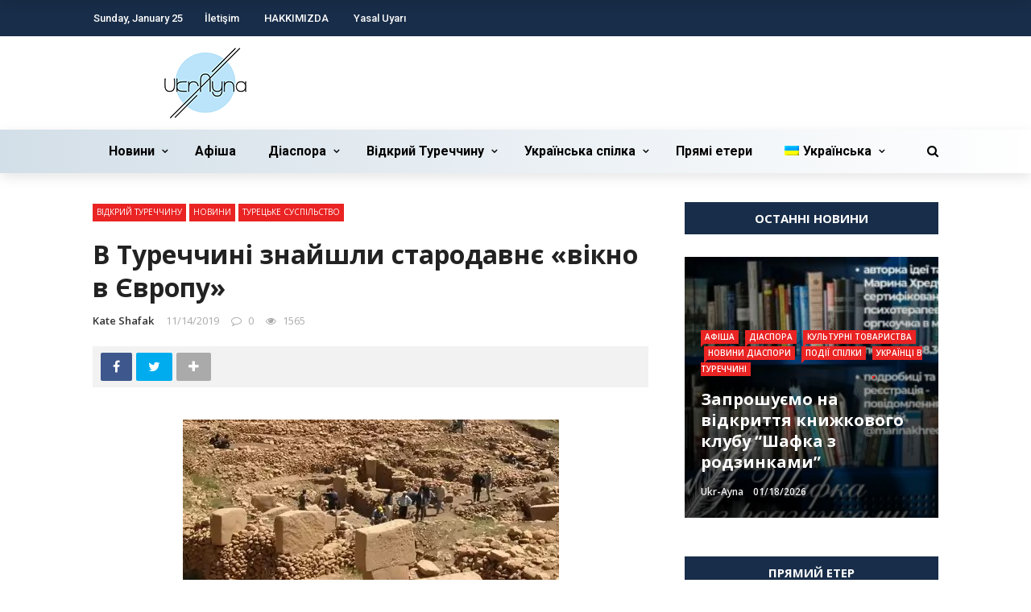

--- FILE ---
content_type: text/html; charset=UTF-8
request_url: https://www.ukr-ayna.com/uk/v-turechchini-znajshli-starodavnye-vikno-v-yevropu/
body_size: 26759
content:
<!DOCTYPE html>
<html lang="uk-UA" prefix="og: http://ogp.me/ns# fb: http://ogp.me/ns/fb# article: http://ogp.me/ns/article#">
<head>
	<meta charset="UTF-8" />
    
    <meta name="viewport" content="width=device-width, initial-scale=1"/>
    
    <link rel="profile" href="https://gmpg.org/xfn/11" />

	<title>В Туреччині знайшли стародавнє «вікно в Європу» &#8211; Український портал Туреччини</title>
<script>var ajaxurl = "https://www.ukr-ayna.com/wp-admin/admin-ajax.php"</script><meta name='robots' content='max-image-preview:large' />
	<style>img:is([sizes="auto" i], [sizes^="auto," i]) { contain-intrinsic-size: 3000px 1500px }</style>
	<link rel="alternate" hreflang="ua" href="https://www.ukr-ayna.com/uk/v-turechchini-znajshli-starodavnye-vikno-v-yevropu/" />
<meta property="og:title" content="В Туреччині знайшли стародавнє «вікно в Європу»"/><meta property="og:type" content="article"/><meta property="og:url" content="https://www.ukr-ayna.com/uk/v-turechchini-znajshli-starodavnye-vikno-v-yevropu/"/><meta property="og:site_name" content="Український портал Туреччини"/><meta property="og:image" content="https://www.ukr-ayna.com/wp-content/uploads/2019/11/2926bbfae19c18233d67a99769ea0b1f.jpg" />
    <link rel='dns-prefetch' href='//fonts.googleapis.com' />
<link rel="alternate" type="application/rss+xml" title="Український портал Туреччини &raquo; Feed" href="https://www.ukr-ayna.com/uk/feed/" />
<link rel="alternate" type="application/rss+xml" title="Український портал Туреччини &raquo; Comments Feed" href="https://www.ukr-ayna.com/uk/comments/feed/" />
<script type="text/javascript">
/* <![CDATA[ */
window._wpemojiSettings = {"baseUrl":"https:\/\/s.w.org\/images\/core\/emoji\/15.0.3\/72x72\/","ext":".png","svgUrl":"https:\/\/s.w.org\/images\/core\/emoji\/15.0.3\/svg\/","svgExt":".svg","source":{"concatemoji":"https:\/\/www.ukr-ayna.com\/wp-includes\/js\/wp-emoji-release.min.js?ver=6.7.4"}};
/*! This file is auto-generated */
!function(i,n){var o,s,e;function c(e){try{var t={supportTests:e,timestamp:(new Date).valueOf()};sessionStorage.setItem(o,JSON.stringify(t))}catch(e){}}function p(e,t,n){e.clearRect(0,0,e.canvas.width,e.canvas.height),e.fillText(t,0,0);var t=new Uint32Array(e.getImageData(0,0,e.canvas.width,e.canvas.height).data),r=(e.clearRect(0,0,e.canvas.width,e.canvas.height),e.fillText(n,0,0),new Uint32Array(e.getImageData(0,0,e.canvas.width,e.canvas.height).data));return t.every(function(e,t){return e===r[t]})}function u(e,t,n){switch(t){case"flag":return n(e,"\ud83c\udff3\ufe0f\u200d\u26a7\ufe0f","\ud83c\udff3\ufe0f\u200b\u26a7\ufe0f")?!1:!n(e,"\ud83c\uddfa\ud83c\uddf3","\ud83c\uddfa\u200b\ud83c\uddf3")&&!n(e,"\ud83c\udff4\udb40\udc67\udb40\udc62\udb40\udc65\udb40\udc6e\udb40\udc67\udb40\udc7f","\ud83c\udff4\u200b\udb40\udc67\u200b\udb40\udc62\u200b\udb40\udc65\u200b\udb40\udc6e\u200b\udb40\udc67\u200b\udb40\udc7f");case"emoji":return!n(e,"\ud83d\udc26\u200d\u2b1b","\ud83d\udc26\u200b\u2b1b")}return!1}function f(e,t,n){var r="undefined"!=typeof WorkerGlobalScope&&self instanceof WorkerGlobalScope?new OffscreenCanvas(300,150):i.createElement("canvas"),a=r.getContext("2d",{willReadFrequently:!0}),o=(a.textBaseline="top",a.font="600 32px Arial",{});return e.forEach(function(e){o[e]=t(a,e,n)}),o}function t(e){var t=i.createElement("script");t.src=e,t.defer=!0,i.head.appendChild(t)}"undefined"!=typeof Promise&&(o="wpEmojiSettingsSupports",s=["flag","emoji"],n.supports={everything:!0,everythingExceptFlag:!0},e=new Promise(function(e){i.addEventListener("DOMContentLoaded",e,{once:!0})}),new Promise(function(t){var n=function(){try{var e=JSON.parse(sessionStorage.getItem(o));if("object"==typeof e&&"number"==typeof e.timestamp&&(new Date).valueOf()<e.timestamp+604800&&"object"==typeof e.supportTests)return e.supportTests}catch(e){}return null}();if(!n){if("undefined"!=typeof Worker&&"undefined"!=typeof OffscreenCanvas&&"undefined"!=typeof URL&&URL.createObjectURL&&"undefined"!=typeof Blob)try{var e="postMessage("+f.toString()+"("+[JSON.stringify(s),u.toString(),p.toString()].join(",")+"));",r=new Blob([e],{type:"text/javascript"}),a=new Worker(URL.createObjectURL(r),{name:"wpTestEmojiSupports"});return void(a.onmessage=function(e){c(n=e.data),a.terminate(),t(n)})}catch(e){}c(n=f(s,u,p))}t(n)}).then(function(e){for(var t in e)n.supports[t]=e[t],n.supports.everything=n.supports.everything&&n.supports[t],"flag"!==t&&(n.supports.everythingExceptFlag=n.supports.everythingExceptFlag&&n.supports[t]);n.supports.everythingExceptFlag=n.supports.everythingExceptFlag&&!n.supports.flag,n.DOMReady=!1,n.readyCallback=function(){n.DOMReady=!0}}).then(function(){return e}).then(function(){var e;n.supports.everything||(n.readyCallback(),(e=n.source||{}).concatemoji?t(e.concatemoji):e.wpemoji&&e.twemoji&&(t(e.twemoji),t(e.wpemoji)))}))}((window,document),window._wpemojiSettings);
/* ]]> */
</script>
<link rel='stylesheet' id='weblib-front-style-css' href='https://www.ukr-ayna.com/wp-content/plugins/weblibrarian/css/front.css?ver=3.5.6' type='text/css' media='all' />
<style id='wp-emoji-styles-inline-css' type='text/css'>

	img.wp-smiley, img.emoji {
		display: inline !important;
		border: none !important;
		box-shadow: none !important;
		height: 1em !important;
		width: 1em !important;
		margin: 0 0.07em !important;
		vertical-align: -0.1em !important;
		background: none !important;
		padding: 0 !important;
	}
</style>
<link rel='stylesheet' id='wp-block-library-css' href='https://www.ukr-ayna.com/wp-includes/css/dist/block-library/style.min.css?ver=6.7.4' type='text/css' media='all' />
<style id='classic-theme-styles-inline-css' type='text/css'>
/*! This file is auto-generated */
.wp-block-button__link{color:#fff;background-color:#32373c;border-radius:9999px;box-shadow:none;text-decoration:none;padding:calc(.667em + 2px) calc(1.333em + 2px);font-size:1.125em}.wp-block-file__button{background:#32373c;color:#fff;text-decoration:none}
</style>
<style id='global-styles-inline-css' type='text/css'>
:root{--wp--preset--aspect-ratio--square: 1;--wp--preset--aspect-ratio--4-3: 4/3;--wp--preset--aspect-ratio--3-4: 3/4;--wp--preset--aspect-ratio--3-2: 3/2;--wp--preset--aspect-ratio--2-3: 2/3;--wp--preset--aspect-ratio--16-9: 16/9;--wp--preset--aspect-ratio--9-16: 9/16;--wp--preset--color--black: #000000;--wp--preset--color--cyan-bluish-gray: #abb8c3;--wp--preset--color--white: #ffffff;--wp--preset--color--pale-pink: #f78da7;--wp--preset--color--vivid-red: #cf2e2e;--wp--preset--color--luminous-vivid-orange: #ff6900;--wp--preset--color--luminous-vivid-amber: #fcb900;--wp--preset--color--light-green-cyan: #7bdcb5;--wp--preset--color--vivid-green-cyan: #00d084;--wp--preset--color--pale-cyan-blue: #8ed1fc;--wp--preset--color--vivid-cyan-blue: #0693e3;--wp--preset--color--vivid-purple: #9b51e0;--wp--preset--gradient--vivid-cyan-blue-to-vivid-purple: linear-gradient(135deg,rgba(6,147,227,1) 0%,rgb(155,81,224) 100%);--wp--preset--gradient--light-green-cyan-to-vivid-green-cyan: linear-gradient(135deg,rgb(122,220,180) 0%,rgb(0,208,130) 100%);--wp--preset--gradient--luminous-vivid-amber-to-luminous-vivid-orange: linear-gradient(135deg,rgba(252,185,0,1) 0%,rgba(255,105,0,1) 100%);--wp--preset--gradient--luminous-vivid-orange-to-vivid-red: linear-gradient(135deg,rgba(255,105,0,1) 0%,rgb(207,46,46) 100%);--wp--preset--gradient--very-light-gray-to-cyan-bluish-gray: linear-gradient(135deg,rgb(238,238,238) 0%,rgb(169,184,195) 100%);--wp--preset--gradient--cool-to-warm-spectrum: linear-gradient(135deg,rgb(74,234,220) 0%,rgb(151,120,209) 20%,rgb(207,42,186) 40%,rgb(238,44,130) 60%,rgb(251,105,98) 80%,rgb(254,248,76) 100%);--wp--preset--gradient--blush-light-purple: linear-gradient(135deg,rgb(255,206,236) 0%,rgb(152,150,240) 100%);--wp--preset--gradient--blush-bordeaux: linear-gradient(135deg,rgb(254,205,165) 0%,rgb(254,45,45) 50%,rgb(107,0,62) 100%);--wp--preset--gradient--luminous-dusk: linear-gradient(135deg,rgb(255,203,112) 0%,rgb(199,81,192) 50%,rgb(65,88,208) 100%);--wp--preset--gradient--pale-ocean: linear-gradient(135deg,rgb(255,245,203) 0%,rgb(182,227,212) 50%,rgb(51,167,181) 100%);--wp--preset--gradient--electric-grass: linear-gradient(135deg,rgb(202,248,128) 0%,rgb(113,206,126) 100%);--wp--preset--gradient--midnight: linear-gradient(135deg,rgb(2,3,129) 0%,rgb(40,116,252) 100%);--wp--preset--font-size--small: 13px;--wp--preset--font-size--medium: 20px;--wp--preset--font-size--large: 36px;--wp--preset--font-size--x-large: 42px;--wp--preset--spacing--20: 0.44rem;--wp--preset--spacing--30: 0.67rem;--wp--preset--spacing--40: 1rem;--wp--preset--spacing--50: 1.5rem;--wp--preset--spacing--60: 2.25rem;--wp--preset--spacing--70: 3.38rem;--wp--preset--spacing--80: 5.06rem;--wp--preset--shadow--natural: 6px 6px 9px rgba(0, 0, 0, 0.2);--wp--preset--shadow--deep: 12px 12px 50px rgba(0, 0, 0, 0.4);--wp--preset--shadow--sharp: 6px 6px 0px rgba(0, 0, 0, 0.2);--wp--preset--shadow--outlined: 6px 6px 0px -3px rgba(255, 255, 255, 1), 6px 6px rgba(0, 0, 0, 1);--wp--preset--shadow--crisp: 6px 6px 0px rgba(0, 0, 0, 1);}:where(.is-layout-flex){gap: 0.5em;}:where(.is-layout-grid){gap: 0.5em;}body .is-layout-flex{display: flex;}.is-layout-flex{flex-wrap: wrap;align-items: center;}.is-layout-flex > :is(*, div){margin: 0;}body .is-layout-grid{display: grid;}.is-layout-grid > :is(*, div){margin: 0;}:where(.wp-block-columns.is-layout-flex){gap: 2em;}:where(.wp-block-columns.is-layout-grid){gap: 2em;}:where(.wp-block-post-template.is-layout-flex){gap: 1.25em;}:where(.wp-block-post-template.is-layout-grid){gap: 1.25em;}.has-black-color{color: var(--wp--preset--color--black) !important;}.has-cyan-bluish-gray-color{color: var(--wp--preset--color--cyan-bluish-gray) !important;}.has-white-color{color: var(--wp--preset--color--white) !important;}.has-pale-pink-color{color: var(--wp--preset--color--pale-pink) !important;}.has-vivid-red-color{color: var(--wp--preset--color--vivid-red) !important;}.has-luminous-vivid-orange-color{color: var(--wp--preset--color--luminous-vivid-orange) !important;}.has-luminous-vivid-amber-color{color: var(--wp--preset--color--luminous-vivid-amber) !important;}.has-light-green-cyan-color{color: var(--wp--preset--color--light-green-cyan) !important;}.has-vivid-green-cyan-color{color: var(--wp--preset--color--vivid-green-cyan) !important;}.has-pale-cyan-blue-color{color: var(--wp--preset--color--pale-cyan-blue) !important;}.has-vivid-cyan-blue-color{color: var(--wp--preset--color--vivid-cyan-blue) !important;}.has-vivid-purple-color{color: var(--wp--preset--color--vivid-purple) !important;}.has-black-background-color{background-color: var(--wp--preset--color--black) !important;}.has-cyan-bluish-gray-background-color{background-color: var(--wp--preset--color--cyan-bluish-gray) !important;}.has-white-background-color{background-color: var(--wp--preset--color--white) !important;}.has-pale-pink-background-color{background-color: var(--wp--preset--color--pale-pink) !important;}.has-vivid-red-background-color{background-color: var(--wp--preset--color--vivid-red) !important;}.has-luminous-vivid-orange-background-color{background-color: var(--wp--preset--color--luminous-vivid-orange) !important;}.has-luminous-vivid-amber-background-color{background-color: var(--wp--preset--color--luminous-vivid-amber) !important;}.has-light-green-cyan-background-color{background-color: var(--wp--preset--color--light-green-cyan) !important;}.has-vivid-green-cyan-background-color{background-color: var(--wp--preset--color--vivid-green-cyan) !important;}.has-pale-cyan-blue-background-color{background-color: var(--wp--preset--color--pale-cyan-blue) !important;}.has-vivid-cyan-blue-background-color{background-color: var(--wp--preset--color--vivid-cyan-blue) !important;}.has-vivid-purple-background-color{background-color: var(--wp--preset--color--vivid-purple) !important;}.has-black-border-color{border-color: var(--wp--preset--color--black) !important;}.has-cyan-bluish-gray-border-color{border-color: var(--wp--preset--color--cyan-bluish-gray) !important;}.has-white-border-color{border-color: var(--wp--preset--color--white) !important;}.has-pale-pink-border-color{border-color: var(--wp--preset--color--pale-pink) !important;}.has-vivid-red-border-color{border-color: var(--wp--preset--color--vivid-red) !important;}.has-luminous-vivid-orange-border-color{border-color: var(--wp--preset--color--luminous-vivid-orange) !important;}.has-luminous-vivid-amber-border-color{border-color: var(--wp--preset--color--luminous-vivid-amber) !important;}.has-light-green-cyan-border-color{border-color: var(--wp--preset--color--light-green-cyan) !important;}.has-vivid-green-cyan-border-color{border-color: var(--wp--preset--color--vivid-green-cyan) !important;}.has-pale-cyan-blue-border-color{border-color: var(--wp--preset--color--pale-cyan-blue) !important;}.has-vivid-cyan-blue-border-color{border-color: var(--wp--preset--color--vivid-cyan-blue) !important;}.has-vivid-purple-border-color{border-color: var(--wp--preset--color--vivid-purple) !important;}.has-vivid-cyan-blue-to-vivid-purple-gradient-background{background: var(--wp--preset--gradient--vivid-cyan-blue-to-vivid-purple) !important;}.has-light-green-cyan-to-vivid-green-cyan-gradient-background{background: var(--wp--preset--gradient--light-green-cyan-to-vivid-green-cyan) !important;}.has-luminous-vivid-amber-to-luminous-vivid-orange-gradient-background{background: var(--wp--preset--gradient--luminous-vivid-amber-to-luminous-vivid-orange) !important;}.has-luminous-vivid-orange-to-vivid-red-gradient-background{background: var(--wp--preset--gradient--luminous-vivid-orange-to-vivid-red) !important;}.has-very-light-gray-to-cyan-bluish-gray-gradient-background{background: var(--wp--preset--gradient--very-light-gray-to-cyan-bluish-gray) !important;}.has-cool-to-warm-spectrum-gradient-background{background: var(--wp--preset--gradient--cool-to-warm-spectrum) !important;}.has-blush-light-purple-gradient-background{background: var(--wp--preset--gradient--blush-light-purple) !important;}.has-blush-bordeaux-gradient-background{background: var(--wp--preset--gradient--blush-bordeaux) !important;}.has-luminous-dusk-gradient-background{background: var(--wp--preset--gradient--luminous-dusk) !important;}.has-pale-ocean-gradient-background{background: var(--wp--preset--gradient--pale-ocean) !important;}.has-electric-grass-gradient-background{background: var(--wp--preset--gradient--electric-grass) !important;}.has-midnight-gradient-background{background: var(--wp--preset--gradient--midnight) !important;}.has-small-font-size{font-size: var(--wp--preset--font-size--small) !important;}.has-medium-font-size{font-size: var(--wp--preset--font-size--medium) !important;}.has-large-font-size{font-size: var(--wp--preset--font-size--large) !important;}.has-x-large-font-size{font-size: var(--wp--preset--font-size--x-large) !important;}
:where(.wp-block-post-template.is-layout-flex){gap: 1.25em;}:where(.wp-block-post-template.is-layout-grid){gap: 1.25em;}
:where(.wp-block-columns.is-layout-flex){gap: 2em;}:where(.wp-block-columns.is-layout-grid){gap: 2em;}
:root :where(.wp-block-pullquote){font-size: 1.5em;line-height: 1.6;}
</style>
<link rel='stylesheet' id='fontawesome-css-css' href='https://www.ukr-ayna.com/wp-content/plugins/accesspress-social-counter/css/font-awesome.min.css?ver=1.8.6' type='text/css' media='all' />
<link rel='stylesheet' id='apsc-frontend-css-css' href='https://www.ukr-ayna.com/wp-content/plugins/accesspress-social-counter/css/frontend.css?ver=1.8.6' type='text/css' media='all' />
<link rel='stylesheet' id='contact-form-7-css' href='https://www.ukr-ayna.com/wp-content/plugins/contact-form-7/includes/css/styles.css?ver=4.9' type='text/css' media='all' />
<link rel='stylesheet' id='bkswcss-css' href='https://www.ukr-ayna.com/wp-content/plugins/rubik-shortcode/css/shortcode.css?ver=6.7.4' type='text/css' media='all' />
<link rel='stylesheet' id='SFSImainCss-css' href='https://www.ukr-ayna.com/wp-content/plugins/ultimate-social-media-icons/css/sfsi-style.css?ver=6.7.4' type='text/css' media='all' />
<link rel='stylesheet' id='wpml-legacy-horizontal-list-0-css' href='https://www.ukr-ayna.com/wp-content/plugins/sitepress-multilingual-cms/templates/language-switchers/legacy-list-horizontal/style.css?ver=1' type='text/css' media='all' />
<link rel='stylesheet' id='wpml-menu-item-0-css' href='https://www.ukr-ayna.com/wp-content/plugins/sitepress-multilingual-cms/templates/language-switchers/menu-item/style.css?ver=1' type='text/css' media='all' />
<link rel='stylesheet' id='wpml-cms-nav-css-css' href='https://www.ukr-ayna.com/wp-content/plugins/wpml-cms-nav/res/css/navigation.css?ver=1.4.19' type='text/css' media='all' />
<link rel='stylesheet' id='cms-navigation-style-base-css' href='https://www.ukr-ayna.com/wp-content/plugins/wpml-cms-nav/res/css/cms-navigation-base.css?ver=1.4.19' type='text/css' media='screen' />
<link rel='stylesheet' id='cms-navigation-style-css' href='https://www.ukr-ayna.com/wp-content/plugins/wpml-cms-nav/res/css/cms-navigation.css?ver=1.4.19' type='text/css' media='screen' />
<link rel='stylesheet' id='bootstrap-css' href='https://www.ukr-ayna.com/wp-content/themes/rubik/framework/bootstrap/css/bootstrap.css?ver=6.7.4' type='text/css' media='all' />
<link rel='stylesheet' id='fa-css' href='https://www.ukr-ayna.com/wp-content/themes/rubik/css/fonts/awesome-fonts/css/font-awesome.min.css?ver=6.7.4' type='text/css' media='all' />
<link rel='stylesheet' id='rubik-external-css' href='https://www.ukr-ayna.com/wp-content/themes/rubik/css/external.css?ver=6.7.4' type='text/css' media='all' />
<link rel='stylesheet' id='rubik-style-css' href='https://www.ukr-ayna.com/wp-content/themes/rubik/css/bkstyle.css?ver=6.7.4' type='text/css' media='all' />
<style id='rubik-style-inline-css' type='text/css'>
.bk-breadcrumbs-wrap{display: none;}::selection {color: #FFF; background: #EA2323;}::-webkit-selection {color: #FFF; background: #EA2323;}.content_out.small-post h4:hover,
            .bk-sub-posts .post-title a:hover,
            .bk-blog-content .meta-wrap .post-category, 
             .breadcrumbs .fa-home, .module-feature2 .meta-wrap .post-category, .module-tech-grid ul li .meta > div.post-category a, .module-pyramid-grid ul li .meta > div.post-category a,
             
             p > a, p > a:hover, .single-page .article-content a:hover, .single-page .article-content a:visited, .content_out.small-post .meta .post-category, .bk-sub-menu li > a:hover,
            #top-menu>ul>li > .sub-menu a:hover, .bk-dropdown-menu li > a:hover, .widget-twitter .fa-twitter,
            .widget-twitter ul.slides li .twitter-message a, .content_in .meta > div.post-category a,
            .row-type .meta-wrap .post-category, .article-content li a, .article-content p a,
            .s-post-header .meta > .post-category, .breadcrumbs .location,
            .s-post-nav .nav-title span, .error-number h4, .redirect-home, .module-breaking-carousel .flex-direction-nav .flex-next, .module-breaking-carousel:hover .flex-direction-nav .flex-prev,
            .bk-author-box .author-info .author-title:hover, .bk-author-box .author-info .bk-author-page-contact a:hover, .module-feature2 .meta .post-category, 
            .bk-blog-content .meta .post-category, .bk-forum-title:hover,
            .content_out .post-c-wrap .readmore a:hover, .module-blog ul li .readmore a:hover, .widget_latest_replies .details h4:hover,
            #pagination .page-numbers, .post-page-links a, .single-page .icon-play, #wp-calendar tbody td a, #wp-calendar tfoot #prev,
            .widget_comment .post-title:hover,
            .widget_latest_replies .details .comment-author, .widget_recent_topics .details .comment-author a,
             a.bk_u_login:hover, a.bk_u_logout:hover, .bk-back-login:hover, 
            .main-nav.bk-menu-light .bk-sub-menu li > a:hover, .main-nav.bk-menu-light .bk-sub-posts .post-title a:hover,
            .row-type h4:hover, .widget-social ul li a:hover, .module-large-blog .post-c-wrap h4:hover,
            .module-feature2 .content_out h4:hover, .module-classic-blog .bk-blog-content h4:hover, .content_out .meta > div.post-author a:hover,
            .s-post-header .meta > div.post-author a:hover, .s-post-header .post-category a, .module-title .bk-tabs.active a,
            .bk-tabs-dropdown:hover .bk-tabs-more, .header-5 .main-menu > ul > li.current-menu-item > a, .header-5 .main-menu > ul > li.current-menu-item > a:hover,
            .header-2 .main-menu > ul > li.current-menu-item > a, .header-2 .main-menu > ul > li.current-menu-item > a:hover,
            .nav-btn h3:hover, .title > a:hover, .module-grid-7 .grid7-col:first-child:hover .title,
            .widget a:hover, .ticker-content a:hover, .heading-related-posts h4:hover, .s-template-14 .heading-related-posts h4:hover,
            .s-template-16 .heading-related-posts h4:hover
            {color: #EA2323;}#top-menu>ul>li > .sub-menu, .bk-dropdown-menu, .s-post-nav .nav-title span,
            .s-post-nav .nav-title span, .bk-mega-menu, .bk-mega-column-menu, .search-loadding, #comment-submit:hover, .s-tags a:hover, input[type='submit']:hover,
            .ticker-controls li.jnt-prev:hover:before, .ticker-controls li.jnt-next:hover:after,
            #pagination .page-numbers, .post-page-links a, .post-page-links > span, .widget-twitter .flex-direction-nav li a:hover, .menu-location-title,
            .button:hover, .bk-lwa:hover > .bk-account-info, .bk-back-login:hover,
            .page-nav .current, .widget_tag_cloud .tagcloud a:hover
            {border-color: #EA2323;}.sidebar_header_24 .sidebar-wrap .widget-title
            {border-color: #333333;}.sidebar_header_25 .sidebar-wrap .widget-title h3:after, .module_header_11 .module-title h2:after
            {border-left-color: #333;}.footer_header_15 .footer .widget-title h3:after
            {border-left-color: #333;}.module_header_13 .module-title h2:before
            {border-color: #EA2323 transparent transparent transparent;}.bk-preload-wrapper:after {border-top-color: #EA2323; border-bottom-color: #EA2323;}.s-tags a:hover, .s-post-nav .icon, #comment-submit:hover, .flex-direction-nav li a,
            .widget-twitter .flex-direction-nav li a:hover,.button:hover, .widget_most_commented .comments,
            .footer .widget-title h3, .post-c-wrap .readmore a:hover, .ticker-title span, .ticker-controls li.jnt-prev:hover:before, 
            .ticker-controls li.jnt-next:hover:after,
            .widget_tag_cloud .tagcloud a:hover, .footer .widget_tag_cloud .tagcloud a:hover, input[type='submit']:hover,
            
            .thumb, .module-fw-slider .flex-control-nav li a.flex-active, .module-breaking-carousel .content_out.small-post .meta:after,
            .footer .cm-flex .flex-control-paging li a.flex-active, .header-1 .main-nav .menu > li.current-menu-item, 
            .header-3 .main-nav .menu > li.current-menu-item,
            .module-feature2 .flex-direction-nav li a, 
            .bk-review-box .bk-overlay span, .bk-score-box, .share-total, #pagination .page-numbers.current, .post-page-links > span,
            .widget_display_stats dd strong, .widget_display_search .search-icon, .searchform-wrap .search-icon,
            #back-top, .module-square-grid .content_in_wrapper, .bk_tabs .ui-tabs-nav li.ui-tabs-active, #bk-gallery-carousel .bk-gallery-item:before,
            .page-nav .current, .bk-page-header.header-1 .main-menu > ul > li:hover > a:after, .bk-page-header.header-2 .main-menu > ul > li:hover > a:after,
            .module_header_13 .module-title h2, .bk-page-header.header-3 .main-menu > ul > li:hover > a:after, .loadmore span.ajaxtext,
            .heading-related-posts h4:hover:before, .s-template-14 .heading-related-posts h4:hover:before, .s-template-16 .heading-related-posts h4:hover:before
            {background-color: #EA2323;}.content_out .review-score, ::-webkit-scrollbar-thumb
            {background-color: rgba(234,35,35,0.9)}.footer .cm-flex .flex-control-paging li a
            {background-color: rgba(234,35,35,0.3)}.widget_most_commented .comments:after 
            {border-right-color: #EA2323;}.post-category a:after 
            {border-left-color: #EA2323;}#page-wrap { width: auto; }.header-inner {margin-top: 10px;}.header-inner {margin-bottom: 10px;}.footer {padding-top: 50px;}.footer .footer-lower {margin-top: 50px;}.sidebar-wrap .widget-title h3:before{border-color: #333333 transparent transparent transparent;}.footer .widget-title h3:before{border-color: #333333 transparent transparent transparent;}.post-category a.term-43,  
                            .main-nav .main-menu .menu > li.menu-category-43:hover > a:after, .main-nav .menu > li.current-menu-item.menu-category-43 > a:after,
                            .content_out .thumb.term-43, .content_in .bk-thumb-wrap.term-43,
                            .header-1 .main-nav .menu > li.current-menu-item.menu-category-43,
                            .header-3 .main-nav .menu > li.current-menu-item.menu-category-43,
                            .header-4 .main-nav .menu > li.current-menu-item.menu-category-43,
                            .rating-wrap.term-43 .rating-canvas-bg
                            {background-color: #EA2323 !important;}.bk-preload-wrapper.term-43:after
                            {border-top-color: #EA2323 !important; border-bottom-color: #EA2323 !important;}.bk-tabs.active > a.term-43, .bk-tabs a.term-43:hover, .content_out h4:hover a.term-43,
                        .menu-category-43 .post-title a:hover,
                        .bk-mega-menu .bk-sub-menu .menu-category-43.active > a, .bk-mega-menu .bk-sub-menu .menu-category-43:hover > a,
                        .menu-category-43 .all.active > a,
                        .main-nav .main-menu .bk-mega-menu .post-title a.term-43:hover,.bk-dropdown-menu li.menu-category-43 > a:hover,
                        .bk-page-header.header-5 .main-menu > ul > li.menu-category-43:hover > a,
                        .bk-page-header.header-5 .main-menu > ul > li.current-menu-item.menu-category-43 > a,
                        .bk-page-header.header-2 .main-menu > ul > li.menu-category-43:hover > a,
                        .bk-page-header.header-2 .main-menu > ul > li.current-menu-item.menu-category-43 > a
                            {color: #EA2323 !important;}.main-nav .menu > li.menu-category-43:hover > .bk-mega-menu, 
                            .main-nav .menu > li.menu-category-43:hover > .bk-mega-column-menu, .main-menu > ul > li.menu-category-43:hover .bk-dropdown-menu
                                {border-color: #EA2323 !important;}.post-category a.term-43:after
                                {border-left-color: #EA2323 !important;}.module-title.module-term-43:before {background-color: #EA2323 !important;} .module-title.module-term-43 .bk-tab-original {color: #EA2323 !important;}.post-category a.term-42,  
                            .main-nav .main-menu .menu > li.menu-category-42:hover > a:after, .main-nav .menu > li.current-menu-item.menu-category-42 > a:after,
                            .content_out .thumb.term-42, .content_in .bk-thumb-wrap.term-42,
                            .header-1 .main-nav .menu > li.current-menu-item.menu-category-42,
                            .header-3 .main-nav .menu > li.current-menu-item.menu-category-42,
                            .header-4 .main-nav .menu > li.current-menu-item.menu-category-42,
                            .rating-wrap.term-42 .rating-canvas-bg
                            {background-color: #EA2323 !important;}.bk-preload-wrapper.term-42:after
                            {border-top-color: #EA2323 !important; border-bottom-color: #EA2323 !important;}.bk-tabs.active > a.term-42, .bk-tabs a.term-42:hover, .content_out h4:hover a.term-42,
                        .menu-category-42 .post-title a:hover,
                        .bk-mega-menu .bk-sub-menu .menu-category-42.active > a, .bk-mega-menu .bk-sub-menu .menu-category-42:hover > a,
                        .menu-category-42 .all.active > a,
                        .main-nav .main-menu .bk-mega-menu .post-title a.term-42:hover,.bk-dropdown-menu li.menu-category-42 > a:hover,
                        .bk-page-header.header-5 .main-menu > ul > li.menu-category-42:hover > a,
                        .bk-page-header.header-5 .main-menu > ul > li.current-menu-item.menu-category-42 > a,
                        .bk-page-header.header-2 .main-menu > ul > li.menu-category-42:hover > a,
                        .bk-page-header.header-2 .main-menu > ul > li.current-menu-item.menu-category-42 > a
                            {color: #EA2323 !important;}.main-nav .menu > li.menu-category-42:hover > .bk-mega-menu, 
                            .main-nav .menu > li.menu-category-42:hover > .bk-mega-column-menu, .main-menu > ul > li.menu-category-42:hover .bk-dropdown-menu
                                {border-color: #EA2323 !important;}.post-category a.term-42:after
                                {border-left-color: #EA2323 !important;}.module-title.module-term-42:before {background-color: #EA2323 !important;} .module-title.module-term-42 .bk-tab-original {color: #EA2323 !important;}.post-category a.term-31,  
                            .main-nav .main-menu .menu > li.menu-category-31:hover > a:after, .main-nav .menu > li.current-menu-item.menu-category-31 > a:after,
                            .content_out .thumb.term-31, .content_in .bk-thumb-wrap.term-31,
                            .header-1 .main-nav .menu > li.current-menu-item.menu-category-31,
                            .header-3 .main-nav .menu > li.current-menu-item.menu-category-31,
                            .header-4 .main-nav .menu > li.current-menu-item.menu-category-31,
                            .rating-wrap.term-31 .rating-canvas-bg
                            {background-color: #EA2323 !important;}.bk-preload-wrapper.term-31:after
                            {border-top-color: #EA2323 !important; border-bottom-color: #EA2323 !important;}.bk-tabs.active > a.term-31, .bk-tabs a.term-31:hover, .content_out h4:hover a.term-31,
                        .menu-category-31 .post-title a:hover,
                        .bk-mega-menu .bk-sub-menu .menu-category-31.active > a, .bk-mega-menu .bk-sub-menu .menu-category-31:hover > a,
                        .menu-category-31 .all.active > a,
                        .main-nav .main-menu .bk-mega-menu .post-title a.term-31:hover,.bk-dropdown-menu li.menu-category-31 > a:hover,
                        .bk-page-header.header-5 .main-menu > ul > li.menu-category-31:hover > a,
                        .bk-page-header.header-5 .main-menu > ul > li.current-menu-item.menu-category-31 > a,
                        .bk-page-header.header-2 .main-menu > ul > li.menu-category-31:hover > a,
                        .bk-page-header.header-2 .main-menu > ul > li.current-menu-item.menu-category-31 > a
                            {color: #EA2323 !important;}.main-nav .menu > li.menu-category-31:hover > .bk-mega-menu, 
                            .main-nav .menu > li.menu-category-31:hover > .bk-mega-column-menu, .main-menu > ul > li.menu-category-31:hover .bk-dropdown-menu
                                {border-color: #EA2323 !important;}.post-category a.term-31:after
                                {border-left-color: #EA2323 !important;}.module-title.module-term-31:before {background-color: #EA2323 !important;} .module-title.module-term-31 .bk-tab-original {color: #EA2323 !important;}.post-category a.term-28,  
                            .main-nav .main-menu .menu > li.menu-category-28:hover > a:after, .main-nav .menu > li.current-menu-item.menu-category-28 > a:after,
                            .content_out .thumb.term-28, .content_in .bk-thumb-wrap.term-28,
                            .header-1 .main-nav .menu > li.current-menu-item.menu-category-28,
                            .header-3 .main-nav .menu > li.current-menu-item.menu-category-28,
                            .header-4 .main-nav .menu > li.current-menu-item.menu-category-28,
                            .rating-wrap.term-28 .rating-canvas-bg
                            {background-color: #EA2323 !important;}.bk-preload-wrapper.term-28:after
                            {border-top-color: #EA2323 !important; border-bottom-color: #EA2323 !important;}.bk-tabs.active > a.term-28, .bk-tabs a.term-28:hover, .content_out h4:hover a.term-28,
                        .menu-category-28 .post-title a:hover,
                        .bk-mega-menu .bk-sub-menu .menu-category-28.active > a, .bk-mega-menu .bk-sub-menu .menu-category-28:hover > a,
                        .menu-category-28 .all.active > a,
                        .main-nav .main-menu .bk-mega-menu .post-title a.term-28:hover,.bk-dropdown-menu li.menu-category-28 > a:hover,
                        .bk-page-header.header-5 .main-menu > ul > li.menu-category-28:hover > a,
                        .bk-page-header.header-5 .main-menu > ul > li.current-menu-item.menu-category-28 > a,
                        .bk-page-header.header-2 .main-menu > ul > li.menu-category-28:hover > a,
                        .bk-page-header.header-2 .main-menu > ul > li.current-menu-item.menu-category-28 > a
                            {color: #EA2323 !important;}.main-nav .menu > li.menu-category-28:hover > .bk-mega-menu, 
                            .main-nav .menu > li.menu-category-28:hover > .bk-mega-column-menu, .main-menu > ul > li.menu-category-28:hover .bk-dropdown-menu
                                {border-color: #EA2323 !important;}.post-category a.term-28:after
                                {border-left-color: #EA2323 !important;}.module-title.module-term-28:before {background-color: #EA2323 !important;} .module-title.module-term-28 .bk-tab-original {color: #EA2323 !important;}.post-category a.term-12,  
                            .main-nav .main-menu .menu > li.menu-category-12:hover > a:after, .main-nav .menu > li.current-menu-item.menu-category-12 > a:after,
                            .content_out .thumb.term-12, .content_in .bk-thumb-wrap.term-12,
                            .header-1 .main-nav .menu > li.current-menu-item.menu-category-12,
                            .header-3 .main-nav .menu > li.current-menu-item.menu-category-12,
                            .header-4 .main-nav .menu > li.current-menu-item.menu-category-12,
                            .rating-wrap.term-12 .rating-canvas-bg
                            {background-color: #EA2323 !important;}.bk-preload-wrapper.term-12:after
                            {border-top-color: #EA2323 !important; border-bottom-color: #EA2323 !important;}.bk-tabs.active > a.term-12, .bk-tabs a.term-12:hover, .content_out h4:hover a.term-12,
                        .menu-category-12 .post-title a:hover,
                        .bk-mega-menu .bk-sub-menu .menu-category-12.active > a, .bk-mega-menu .bk-sub-menu .menu-category-12:hover > a,
                        .menu-category-12 .all.active > a,
                        .main-nav .main-menu .bk-mega-menu .post-title a.term-12:hover,.bk-dropdown-menu li.menu-category-12 > a:hover,
                        .bk-page-header.header-5 .main-menu > ul > li.menu-category-12:hover > a,
                        .bk-page-header.header-5 .main-menu > ul > li.current-menu-item.menu-category-12 > a,
                        .bk-page-header.header-2 .main-menu > ul > li.menu-category-12:hover > a,
                        .bk-page-header.header-2 .main-menu > ul > li.current-menu-item.menu-category-12 > a
                            {color: #EA2323 !important;}.main-nav .menu > li.menu-category-12:hover > .bk-mega-menu, 
                            .main-nav .menu > li.menu-category-12:hover > .bk-mega-column-menu, .main-menu > ul > li.menu-category-12:hover .bk-dropdown-menu
                                {border-color: #EA2323 !important;}.post-category a.term-12:after
                                {border-left-color: #EA2323 !important;}.module-title.module-term-12:before {background-color: #EA2323 !important;} .module-title.module-term-12 .bk-tab-original {color: #EA2323 !important;}.post-category a.term-7522,  
                            .main-nav .main-menu .menu > li.menu-category-7522:hover > a:after, .main-nav .menu > li.current-menu-item.menu-category-7522 > a:after,
                            .content_out .thumb.term-7522, .content_in .bk-thumb-wrap.term-7522,
                            .header-1 .main-nav .menu > li.current-menu-item.menu-category-7522,
                            .header-3 .main-nav .menu > li.current-menu-item.menu-category-7522,
                            .header-4 .main-nav .menu > li.current-menu-item.menu-category-7522,
                            .rating-wrap.term-7522 .rating-canvas-bg
                            {background-color: #EA2323 !important;}.bk-preload-wrapper.term-7522:after
                            {border-top-color: #EA2323 !important; border-bottom-color: #EA2323 !important;}.bk-tabs.active > a.term-7522, .bk-tabs a.term-7522:hover, .content_out h4:hover a.term-7522,
                        .menu-category-7522 .post-title a:hover,
                        .bk-mega-menu .bk-sub-menu .menu-category-7522.active > a, .bk-mega-menu .bk-sub-menu .menu-category-7522:hover > a,
                        .menu-category-7522 .all.active > a,
                        .main-nav .main-menu .bk-mega-menu .post-title a.term-7522:hover,.bk-dropdown-menu li.menu-category-7522 > a:hover,
                        .bk-page-header.header-5 .main-menu > ul > li.menu-category-7522:hover > a,
                        .bk-page-header.header-5 .main-menu > ul > li.current-menu-item.menu-category-7522 > a,
                        .bk-page-header.header-2 .main-menu > ul > li.menu-category-7522:hover > a,
                        .bk-page-header.header-2 .main-menu > ul > li.current-menu-item.menu-category-7522 > a
                            {color: #EA2323 !important;}.main-nav .menu > li.menu-category-7522:hover > .bk-mega-menu, 
                            .main-nav .menu > li.menu-category-7522:hover > .bk-mega-column-menu, .main-menu > ul > li.menu-category-7522:hover .bk-dropdown-menu
                                {border-color: #EA2323 !important;}.post-category a.term-7522:after
                                {border-left-color: #EA2323 !important;}.module-title.module-term-7522:before {background-color: #EA2323 !important;} .module-title.module-term-7522 .bk-tab-original {color: #EA2323 !important;}.bkmodule-dark .content_in .bk-thumb-wrap {background-color: #000 !important;}.post-category a{
            background-color: #EA2323; 
            color:  #fff !important;
            padding: 1px 5px 2px 5px;
        }.bk-page-header.header-1 .main-nav,
                                    .header-3 .main-nav, .bk-page-header.header-6 .main-nav-container, .main-nav .rubik-ajax-search-bg
                                    {background: #d3dfe8;
                                    background: -webkit-linear-gradient(90deg, #d3dfe8 0, #ffffff 100%);
                                    background: linear-gradient(90deg, #d3dfe8 0, #ffffff 100%);}
</style>
<link rel='stylesheet' id='rubik-1110-css' href='https://www.ukr-ayna.com/wp-content/themes/rubik/css/css_w/css_1110.css?ver=6.7.4' type='text/css' media='all' />
<link rel='stylesheet' id='rubik-responsive-css' href='https://www.ukr-ayna.com/wp-content/themes/rubik/css/responsive.css?ver=6.7.4' type='text/css' media='all' />
<link rel='stylesheet' id='redux-google-fonts-rubik_option-css' href='https://fonts.googleapis.com/css?family=Open+Sans%3A300%2C400%2C500%2C600%2C700%2C800%2C300italic%2C400italic%2C500italic%2C600italic%2C700italic%2C800italic%7CRoboto%3A100%2C200%2C300%2C400%2C500%2C600%2C700%2C800%2C900%2C100italic%2C200italic%2C300italic%2C400italic%2C500italic%2C600italic%2C700italic%2C800italic%2C900italic&#038;ver=1646647429' type='text/css' media='all' />
<script type="text/javascript" src="https://www.ukr-ayna.com/wp-includes/js/jquery/jquery.min.js?ver=3.7.1" id="jquery-core-js"></script>
<script type="text/javascript" src="https://www.ukr-ayna.com/wp-includes/js/jquery/jquery-migrate.min.js?ver=3.4.1" id="jquery-migrate-js"></script>
<script type="text/javascript" id="front_js-js-extra">
/* <![CDATA[ */
var front_js = {"WEBLIB_BASEURL":"https:\/\/www.ukr-ayna.com\/wp-content\/plugins\/weblibrarian","ajax_url":"https:\/\/www.ukr-ayna.com\/wp-admin\/admin-ajax.php","hold":"Hold","holds":"Holds","nodata":"Ajax error:  No Data Received","ajaxerr":"Ajax error: "};
/* ]]> */
</script>
<script type="text/javascript" src="https://www.ukr-ayna.com/wp-content/plugins/weblibrarian/js/front.js?ver=3.5.6" id="front_js-js"></script>
<link rel="https://api.w.org/" href="https://www.ukr-ayna.com/uk/wp-json/" /><link rel="alternate" title="JSON" type="application/json" href="https://www.ukr-ayna.com/uk/wp-json/wp/v2/posts/24198" /><link rel="EditURI" type="application/rsd+xml" title="RSD" href="https://www.ukr-ayna.com/xmlrpc.php?rsd" />
<meta name="generator" content="WordPress 6.7.4" />
<link rel="alternate" title="oEmbed (JSON)" type="application/json+oembed" href="https://www.ukr-ayna.com/uk/wp-json/oembed/1.0/embed?url=https%3A%2F%2Fwww.ukr-ayna.com%2Fuk%2Fv-turechchini-znajshli-starodavnye-vikno-v-yevropu%2F" />
<link rel="alternate" title="oEmbed (XML)" type="text/xml+oembed" href="https://www.ukr-ayna.com/uk/wp-json/oembed/1.0/embed?url=https%3A%2F%2Fwww.ukr-ayna.com%2Fuk%2Fv-turechchini-znajshli-starodavnye-vikno-v-yevropu%2F&#038;format=xml" />
<link rel="canonical" href="https://www.ukr-ayna.com/uk/v-turechchini-znajshli-starodavnye-vikno-v-yevropu/"/>

<meta name="generator" content="WPML ver:3.6.3 stt:54,55;" />
<meta name="follow.[base64]" content="u6yvz9lzPStjFdnBm6S0"/><meta name="viewport" content="width=device-width, initial-scale=1"><meta property="og:image:secure_url" content="https://www.ukr-ayna.com/wp-content/uploads/2019/11/2926bbfae19c18233d67a99769ea0b1f.jpg" data-id="sfsi"><meta property="og:image:type" content="" data-id="sfsi" /><meta property="og:image:width" content="467" data-id="sfsi" /><meta property="og:image:height" content="302" data-id="sfsi" /><meta property="og:url" content="https://www.ukr-ayna.com/uk/v-turechchini-znajshli-starodavnye-vikno-v-yevropu/" data-id="sfsi" /><meta property="og:description" content="Турецькі археологи в Чанаккале виявили древнє «вікно в Європу». Розкопки в районі Еджеабат (стародавнє місто Майдос) у північно-західній провінції Чанаккале показали, що жителі Балкан оселилися в цьому районі 4000 років тому, відкривши «вікно в Європу».
За словами керівника експедиції професора археології Гекселя Садж, археологи виявили 3500 і 4000-літні артефакти, прикрашені балканськими мотивами. В основному це предмети домашнього вжитку, знахідки включали кераміку, завитки веретен, ткацькі верстати, ручні сокири і тарілки.
«Можливо, це ворота з Анатолії в Європу», - сказав Садж, - «Місцем зустрічі людей з Європи і анатолійців був Майдос. Це дуже важливе відкриття, яке допоможе подивитись під новим кутом на багато історичних подій», - каже Гексель.
Професор також нагадав, що розкопки у стародавньому місті ведуться вже понад 10 років, але знайдені артефакти з балканською символікою стали однією з найважливіших знахідок за весь період досліджень.
" data-id="sfsi" /><meta property="og:title" content="В Туреччині знайшли стародавнє «вікно в Європу»" data-id="sfsi" />

<!-- social and search optimization by WPSSO Core v6.13.1 - https://wpsso.com/ -->
<!-- wpsso meta tags begin -->
<meta name="wpsso:mark:begin" content="wpsso meta tags begin"/>
<!-- generator:1 --><meta name="generator" content="WPSSO Core 6.13.1/S"/>
<link rel="shortlink" href="https://www.ukr-ayna.com/uk/?p=24198"/>
<meta property="fb:app_id" content="103592683711516"/>
<meta property="og:type" content="article"/>
<meta property="og:url" content="https://www.ukr-ayna.com/uk/v-turechchini-znajshli-starodavnye-vikno-v-yevropu/"/>
<meta property="og:locale" content="uk_UA"/>
<meta property="og:site_name" content="Український портал Туреччини"/>
<meta property="og:title" content="В Туреччині знайшли стародавнє &laquo;вікно в Європу&raquo;"/>
<meta property="og:description" content="Турецькі археологи в Чанаккале виявили древнє &laquo;вікно в Європу&raquo;. Розкопки в районі Еджеабат (стародавнє місто Майдос) у північно-західній провінції Чанаккале показали, що жителі Балкан оселилися в цьому районі 4000 років тому, відкривши &laquo;вікно в... #історія #знахідка #розкопки"/>
<meta property="og:updated_time" content="2019-11-14T08:30:14+00:00"/>
<!-- og:image:1 --><meta property="og:image" content="https://www.ukr-ayna.com/wp-content/uploads/2019/11/2926bbfae19c18233d67a99769ea0b1f.jpg"/>
<!-- og:image:1 --><meta property="og:image:width" content="467"/>
<!-- og:image:1 --><meta property="og:image:height" content="302"/>
<meta property="article:publisher" content="https://www.facebook.com/UkrAynaTanitimPortali"/>
<meta property="article:published_time" content="2019-11-14T08:30:14+00:00"/>
<meta property="article:modified_time" content="2019-11-14T08:30:14+00:00"/>
<!-- article:tag:1 --><meta property="article:tag" content="історія"/>
<!-- article:tag:2 --><meta property="article:tag" content="знахідка"/>
<!-- article:tag:3 --><meta property="article:tag" content="розкопки"/>
<!-- article:tag:4 --><meta property="article:tag" content="Чанаккале"/>
<meta name="weibo:article:create_at" content="2019-11-14 08:30:14"/>
<meta name="weibo:article:update_at" content="2019-11-14 08:30:14"/>
<meta name="twitter:domain" content="www.ukr-ayna.com"/>
<meta name="twitter:site" content="@Ukr_Ayna_TR"/>
<meta name="twitter:title" content="В Туреччині знайшли стародавнє &laquo;вікно в Європу&raquo;"/>
<meta name="twitter:description" content="Турецькі археологи в Чанаккале виявили древнє &laquo;вікно в Європу&raquo;. Розкопки в районі Еджеабат (стародавнє місто Майдос) у північно-західній... #історія #знахідка #розкопки"/>
<meta name="twitter:card" content="summary_large_image"/>
<meta name="twitter:image" content="https://www.ukr-ayna.com/wp-content/uploads/2019/11/2926bbfae19c18233d67a99769ea0b1f.jpg"/>
<link itemprop="url" href="https://www.ukr-ayna.com/uk/v-turechchini-znajshli-starodavnye-vikno-v-yevropu/"/>
<meta itemprop="name" content="В Туреччині знайшли стародавнє &laquo;вікно в Європу&raquo;"/>
<meta itemprop="description" content="Турецькі археологи в Чанаккале виявили древнє &laquo;вікно в Європу&raquo;. Розкопки в районі Еджеабат (стародавнє місто Майдос) у північно-західній провінції Чанаккале показали, що жителі Балкан оселилися в цьому районі 4000 років тому, відкривши &laquo;вікно в..."/>
<meta itemprop="datePublished" content="2019-11-14T08:30:14+00:00"/>
<meta itemprop="dateModified" content="2019-11-14T08:30:14+00:00"/>
<link itemprop="thumbnailurl" href="https://www.ukr-ayna.com/wp-content/uploads/2019/11/2926bbfae19c18233d67a99769ea0b1f.jpg"/>
<meta name="author" content="Kate Shafak"/>
<meta name="thumbnail" content="https://www.ukr-ayna.com/wp-content/uploads/2019/11/2926bbfae19c18233d67a99769ea0b1f.jpg"/>
<meta name="wpsso:mark:end" content="wpsso meta tags end"/>
<!-- wpsso meta tags end -->
<!-- added on 2026-01-25T04:43:08+00:00 in 0.001079 secs from https://www.ukr-ayna.com -->

<style type="text/css" title="dynamic-css" class="options-output">.header-wrap{background-color:#ffffff;}.top-bar, .top-bar .rubik-ajax-search-bg{background-color:#182d49;}#top-menu>ul>li>a, .rubik_data_time, .bk-page-header .top-bar .ajax-form-search i{color:#ffffff;}.main-nav .main-menu > ul > li > a, .ajax-form-search i, .ajax-form input, .header-3 .header-wrap .logo{color:#000000;}.main-nav .main-menu > ul > li:hover > a, .main-nav .main-menu>ul>li.current-menu-item>a{color:#f8f8f8;}#main-canvas-menu .rubik-canvas-menu li a, #main-canvas-menu .expand{color:#ccc;font-size:16px;}.canvas-nav-btn, .header-12 .header-social .social-icon a{color:#222222;}.canvas-nav-btn:hover{color:#000000;}.footer, .footer:before{background-color:#182d49;}#footer-menu{font-family:"Open Sans";text-align:center;text-transform:uppercase;font-weight:normal;font-size:16px;}.footer .footer-lower{background-color:#010d3d;}.footer-lower-left .bk-copyright, .footer-lower-right #footer-menu-lower, .footer-lower-right ul li.social-icon{font-family:"Open Sans";font-weight:normal;font-size:16px;}body{font-size:16px;}#top-menu>ul>li, #top-menu>ul>li .sub-menu li, .rubik_data_time{font-family:Roboto;font-weight:500;font-style:normal;}.main-nav .main-menu .menu > li, .main-nav .main-menu .menu > li > a, .mega-title h3, .header .logo.logo-text h1,
                            .comment-box .comment-author-name, .today-date{font-family:Roboto;font-weight:700;font-style:normal;}.meta, .post-category, .widget_comment .cm-header div, .module-feature2 .post-author, .comment-box .comment-time, .share-box ul li .share-item__value,.share-box .bk-share .share-item__valuem, .share-total, .loadmore span.ajaxtext,
                            .post-c-wrap .readmore a, .breadcrumbs, .s-post-nav .nav-title span, .product_meta .post-tags-title,
                            .button, .bk-search-content .nothing-respond{font-family:"Open Sans";font-weight:600;font-style:normal;}h1, h2, h3, h4, h5, .ticker-title, .bk-copyright, .rubik-widget-categories li,
                            .widget-social-counter .counter, .widget-social-counter ul li .data .subscribe, .related-box .related-box-tabs a,
                            .bk_tabs  .ui-tabs-nav li, .bk-tabs-more, .bkteamsc .team-member .member-name, .buttonsc, .bk-forum-title, .bk-sub-posts .post-title, 
                            .module-title .bk-tabs, .widget_recent_entries > ul li, .widget_archive > ul li, .widget_categories > ul li, .widget_meta > ul li, .widget_pages > ul li, .widget_recent_comments > ul li, .widget_nav_menu > div > ul li,
                            .bk-module-pagination .pagination-btn, .bk-widget-pagination .widget-pagination-btn, .bk-related-pagination .related-pagination-btn, .bk-megamenu-pagination .megamenu-pagination-btn {font-family:"Open Sans";font-weight:700;font-style:normal;}body, textarea, input, p, 
                            .entry-excerpt, .comment-text, .comment-author, .article-content,
                            .comments-area, .tag-list, .bk-mega-menu .bk-sub-posts .feature-post .menu-post-item .post-date, .comments-area small{font-family:Verdana, Geneva, sans-serif;font-weight:400;font-style:normal;}blockquote{font-family:"Open Sans";text-transform:inherit;line-height:35px;font-weight:400;font-style:normal;color:#fff;font-size:22px;}blockquote{background-color:#c9dbe0;}.error-404-page-posts-wrap .module-square-grid .content_in .post-c-wrap .title{text-transform:inherit;font-weight:700;font-style:normal;font-size:16px;}.s-post-header h1{text-transform:inherit;font-weight:700;font-style:normal;font-size:32px;}.single-page .main .article-content{font-family:"Open Sans";text-transform:inherit;line-height:27px;font-weight:400;font-style:normal;color:#111;font-size:16px;}.single-page .article-content p, .single-page blockquote{margin-bottom:20px;}.s-static-post-nav .nav-title h3, .s-post-nav .nav-title h3{text-transform:inherit;font-size:16px;}.related-box .post-c-wrap h4{text-transform:inherit;font-size:16px;}.module-title, .page-title-wrapper{margin-bottom:30px;}.module-title h2, .page-title h2{font-size:16px;}.sidebar-wrap .widget-title{margin-bottom:28px;}.sidebar_header_1 .sidebar-wrap .widget-title,.sidebar_header_2 .sidebar-wrap .widget-title,.sidebar_header_3 .sidebar-wrap .widget-title,.sidebar_header_4 .sidebar-wrap .widget-title{background-color:#182d49;}.sidebar_header_1 .sidebar-wrap .widget-title,.sidebar_header_2 .sidebar-wrap .widget-title,.sidebar_header_3 .sidebar-wrap .widget-title,.sidebar_header_4 .sidebar-wrap .widget-title,.sidebar_header_5 .sidebar-wrap .widget-title,.sidebar_header_6 .sidebar-wrap .widget-title,.sidebar_header_7 .sidebar-wrap .widget-title,.sidebar_header_8 .sidebar-wrap .widget-title,.sidebar_header_25 .sidebar-wrap .widget-title,.sidebar_header_27 .sidebar-wrap .widget-title,.sidebar_header_28 .sidebar-wrap .widget-title{color:#ffffff;}.sidebar-wrap .widget-title h3{font-size:15px;}.footer .widget-title{margin-bottom:28px;}.footer_header_1 .footer .widget-title h3, .footer_header_1 .footer .widget-title:before, 
                                                .footer_header_2 .footer .widget-title h3, .footer_header_2 .footer .widget-title:before,
                                                .footer_header_3 .footer .widget-title h3, .footer_header_3 .footer .widget-title:before,
                                                .footer_header_4 .footer .widget-title h3, .footer_header_4 .footer .widget-title:before,
                                                .footer_header_5 .footer .widget-title:before, .footer_header_6 .footer .widget-title:before,
                                                .footer_header_7 .footer .widget-title:before, .footer_header_8 .footer .widget-title:before,
                                                .footer_header_9 .footer .widget-title:before, .footer_header_10 .footer .widget-title:before,
                                                .footer_header_13 .footer .widget-title h3:before, .footer_header_14 .footer .widget-title h3:before,
                                                .footer_header_14 .footer .widget-title h3:after, 
                                                .footer_header_15 .footer .widget-title h3, .footer_header_15 .footer .widget-title:before,
                                                .footer_header_16 .footer .widget-title:before, .footer_header_17 .footer .widget-title h3,
                                                .footer_header_18 .footer .widget-title h3{background-color:#333;}.footer_header_1 .footer .widget-title h3, .footer_header_2 .footer .widget-title h3,
                                                .footer_header_3 .footer .widget-title h3, .footer_header_4 .footer .widget-title h3,
                                                .footer_header_5 .footer .widget-title h3, .footer_header_6 .footer .widget-title h3,
                                                .footer_header_7 .footer .widget-title h3, .footer_header_8 .footer .widget-title h3,
                                                .footer_header_9 .footer .widget-title h3, .footer_header_10 .footer .widget-title h3,
                                                .footer_header_11 .footer .widget-title h3, .footer_header_12 .footer .widget-title h3,
                                                .footer_header_13 .footer .widget-title h3, .footer_header_14 .footer .widget-title h3,
                                                .footer_header_15 .footer .widget-title h3, .footer_header_16 .footer .widget-title h3,
                                                .footer_header_17 .footer .widget-title h3, .footer_header_18 .footer .widget-title h3{color:#ffffff;}.footer .widget-title h3{font-size:16px;}</style></head>
<body class="post-template-default single single-post postid-24198 single-format-standard module_header_7 sidebar_header_1 footer_header_1 no-js">
        <div id="page-wrap" class="wide">
         
    <div id="main-canvas-menu" class="light">
    <div class="canvas-panel-wrap block">
        <div class="rubik-offcanvas-top">
            <div id="canvas-inner-header">
                <div class="bk-offcanvas__title">
            		<h2 class="site-logo">
                        <a href="https://www.ukr-ayna.com/uk">
            				<!-- logo open -->
                                                            <img src="https://www.ukr-ayna.com/wp-content/uploads/2017/08/logo280x96-1.png" alt="Logo"/>
                			<!-- logo close -->
                                        			</a>
                    </h2>
            	</div>
                <a class="canvas-menu-close" href="#" title="Close">&#10005;</a>
            </div>
            <div class="rubik-canvas-menu">
                                <div id="canvas-menu" class="menu-topmenu-uk-container"><ul id="menu-topmenu-uk" class="menu"><li id="menu-item-114" class="menu-item menu-item-type-taxonomy menu-item-object-category current-post-ancestor current-menu-parent current-post-parent menu-item-has-children menu-item-114 menu-category-22"><a href="https://www.ukr-ayna.com/uk/category/novyny/">Новини</a>
<ul class="sub-menu">
	<li id="menu-item-124" class="menu-item menu-item-type-taxonomy menu-item-object-category menu-item-124 menu-category-42"><a href="https://www.ukr-ayna.com/uk/category/novyny/novyny-diaspory/">Новини діаспори</a></li>
	<li id="menu-item-116" class="menu-item menu-item-type-taxonomy menu-item-object-category current-post-ancestor current-menu-parent current-post-parent menu-item-116 menu-category-31"><a href="https://www.ukr-ayna.com/uk/category/novyny/suspilstvo/">Турецьке суспільство</a></li>
	<li id="menu-item-115" class="menu-item menu-item-type-taxonomy menu-item-object-category menu-item-115 menu-category-5"><a href="https://www.ukr-ayna.com/uk/category/novyny/ukr-turk/">Політика</a></li>
	<li id="menu-item-29" class="menu-item menu-item-type-taxonomy menu-item-object-category menu-item-29 menu-category-9"><a href="https://www.ukr-ayna.com/uk/category/novyny/sport/">Спорт</a></li>
</ul>
</li>
<li id="menu-item-24595" class="menu-item menu-item-type-taxonomy menu-item-object-category menu-item-24595 menu-category-24"><a href="https://www.ukr-ayna.com/uk/category/afisha/">Афіша</a></li>
<li id="menu-item-3285" class="menu-item menu-item-type-post_type menu-item-object-page menu-item-has-children menu-item-3285"><a href="https://www.ukr-ayna.com/uk/diaspora/">Діаспора</a>
<ul class="sub-menu">
	<li id="menu-item-9102" class="menu-item menu-item-type-post_type menu-item-object-page menu-item-9102"><a href="https://www.ukr-ayna.com/uk/diaspora/">Інформація про діаспору</a></li>
	<li id="menu-item-24597" class="menu-item menu-item-type-post_type menu-item-object-page menu-item-24597"><a href="https://www.ukr-ayna.com/uk/diaspora/koordinatsiina-rada-ukrainskikh-grom/">Координаційна рада українських громад Туреччини</a></li>
	<li id="menu-item-3161" class="menu-item menu-item-type-post_type menu-item-object-page menu-item-3161"><a href="https://www.ukr-ayna.com/uk/diaspora/kulturni-tovaristva/">Культурні товариства</a></li>
	<li id="menu-item-24596" class="menu-item menu-item-type-taxonomy menu-item-object-category menu-item-24596 menu-category-42"><a href="https://www.ukr-ayna.com/uk/category/novyny/novyny-diaspory/">Новини діаспори</a></li>
	<li id="menu-item-125" class="menu-item menu-item-type-taxonomy menu-item-object-category menu-item-125 menu-category-39"><a href="https://www.ukr-ayna.com/uk/category/diaspora/ukrainci-v-turechyni/">Українці в Туреччині</a></li>
</ul>
</li>
<li id="menu-item-126" class="menu-item menu-item-type-taxonomy menu-item-object-category current-post-ancestor current-menu-parent current-post-parent menu-item-has-children menu-item-126 menu-category-26"><a href="https://www.ukr-ayna.com/uk/category/vidkryi-turechinu/">Відкрий Туреччину</a>
<ul class="sub-menu">
	<li id="menu-item-129" class="menu-item menu-item-type-taxonomy menu-item-object-category menu-item-129 menu-category-47"><a href="https://www.ukr-ayna.com/uk/category/vidkryi-turechinu/podorohzi/">Подорожі</a></li>
	<li id="menu-item-6877" class="menu-item menu-item-type-taxonomy menu-item-object-category menu-item-6877 menu-category-1344"><a href="https://www.ukr-ayna.com/uk/category/vidkryi-turechinu/materinstvo-u-turechchini/">Материнство у Туреччині</a></li>
	<li id="menu-item-131" class="menu-item menu-item-type-taxonomy menu-item-object-category menu-item-131 menu-category-48"><a href="https://www.ukr-ayna.com/uk/category/vidkryi-turechinu/turecka-kuhnia/">Турецька кухня</a></li>
	<li id="menu-item-128" class="menu-item menu-item-type-taxonomy menu-item-object-category menu-item-128 menu-category-49"><a href="https://www.ukr-ayna.com/uk/category/vidkryi-turechinu/osvita-v-turechyni/">Освіта в Туреччині</a></li>
	<li id="menu-item-130" class="menu-item menu-item-type-taxonomy menu-item-object-category menu-item-130 menu-category-51"><a href="https://www.ukr-ayna.com/uk/category/vidkryi-turechinu/poshireni-pytannia/">Поширені питання</a></li>
</ul>
</li>
<li id="menu-item-24441" class="menu-item menu-item-type-post_type menu-item-object-page menu-item-has-children menu-item-24441"><a href="https://www.ukr-ayna.com/uk/ukrainska-spilka/">Українська cпілка</a>
<ul class="sub-menu">
	<li id="menu-item-24552" class="menu-item menu-item-type-post_type menu-item-object-page menu-item-24552"><a href="https://www.ukr-ayna.com/uk/ukrainska-spilka/pro-spilku/">Про спілку</a></li>
	<li id="menu-item-24601" class="menu-item menu-item-type-taxonomy menu-item-object-category menu-item-24601 menu-category-687"><a href="https://www.ukr-ayna.com/uk/category/podiyi-spilki/">Події спілки</a></li>
	<li id="menu-item-24555" class="menu-item menu-item-type-post_type menu-item-object-page menu-item-24555"><a href="https://www.ukr-ayna.com/uk/ukrainska-spilka/ukrainska-subotnya-shkola/">Українська суботня школа</a></li>
	<li id="menu-item-24556" class="menu-item menu-item-type-post_type menu-item-object-page menu-item-24556"><a href="https://www.ukr-ayna.com/uk/ukrainska-spilka/ukrainska-biblioteka/">Українська бібліотека</a></li>
	<li id="menu-item-24557" class="menu-item menu-item-type-post_type menu-item-object-page menu-item-24557"><a href="https://www.ukr-ayna.com/uk/ukrainska-spilka/hor-roksolana/">Хор &#8220;Роксолана&#8221;</a></li>
	<li id="menu-item-24558" class="menu-item menu-item-type-post_type menu-item-object-page menu-item-24558"><a href="https://www.ukr-ayna.com/uk/ukrainska-spilka/ansambl-kviti-ukraini/">Ансамбль &#8220;Квіти України&#8221;</a></li>
	<li id="menu-item-24559" class="menu-item menu-item-type-post_type menu-item-object-page menu-item-24559"><a href="https://www.ukr-ayna.com/uk/ukrainska-spilka/ukrainska-mova-yak-inozemna/">Українська мова як іноземна</a></li>
	<li id="menu-item-24560" class="menu-item menu-item-type-post_type menu-item-object-page menu-item-24560"><a href="https://www.ukr-ayna.com/uk/ukrainska-spilka/klub-tureckoi-movi/">Клуб турецької мови</a></li>
	<li id="menu-item-24561" class="menu-item menu-item-type-post_type menu-item-object-page menu-item-24561"><a href="https://www.ukr-ayna.com/uk/ukrainska-spilka/klub-maljuvannya/">Клуб малювання</a></li>
	<li id="menu-item-24562" class="menu-item menu-item-type-post_type menu-item-object-page menu-item-24562"><a href="https://www.ukr-ayna.com/uk/ukrainska-spilka/mi-v-socialnih-merezhah/">Ми в соціальних мережах</a></li>
	<li id="menu-item-24554" class="menu-item menu-item-type-post_type menu-item-object-page menu-item-24554"><a href="https://www.ukr-ayna.com/uk/ukrainska-spilka/media-pro-nas/">Медіа про нас</a></li>
	<li id="menu-item-24563" class="menu-item menu-item-type-post_type menu-item-object-page menu-item-24563"><a href="https://www.ukr-ayna.com/uk/ukrainska-spilka/yak-nas-znajti/">Як нас знайти</a></li>
</ul>
</li>
<li id="menu-item-29097" class="menu-item menu-item-type-post_type menu-item-object-page menu-item-29097"><a href="https://www.ukr-ayna.com/uk/pryami-eteri/">Прямі етери</a></li>
<li id="menu-item-wpml-ls-21-uk" class="menu-item menu-item-has-children wpml-ls-slot-21 wpml-ls-item wpml-ls-item-uk wpml-ls-current-language wpml-ls-menu-item wpml-ls-first-item wpml-ls-last-item menu-item-wpml-ls-21-uk"><a href="https://www.ukr-ayna.com/uk/v-turechchini-znajshli-starodavnye-vikno-v-yevropu/" title="Українська"><img class="wpml-ls-flag" src="https://www.ukr-ayna.com/wp-content/plugins/sitepress-multilingual-cms/res/flags/uk.png" alt="uk" title="Українська"><span class="wpml-ls-native">Українська</span></a></li>
</ul></div>                        </div>
        </div>
        <div class="rubik-offcanvas-bottom">
                                </div>
    </div>
    <div class="rubik-canvas-background-img"></div>
</div>    <div id="page-inner-wrap">
        <div class="page-cover canvas-menu-close"></div>
        <div class="bk-page-header header-1">            
            <div class="header-wrap">
                <!-- ticker open -->
                                <!-- ticker close -->
                            <div class="top-bar">
                <div class="bkwrapper container">
                    <div class="top-nav clearfix">
                                                <div class="rubik_data_time rubik-float-left">
                            Sunday, January 25                        </div>
                                                 
                            <div id="top-menu" class="menu-footer-menu-container"><ul id="menu-footer-menu" class="menu"><li id="menu-item-4783" class="menu-item menu-item-type-post_type menu-item-object-page menu-item-4783"><a href="https://www.ukr-ayna.com/uk/kontakti/">İletişim</a></li>
<li id="menu-item-4784" class="menu-item menu-item-type-post_type menu-item-object-page menu-item-4784"><a href="https://www.ukr-ayna.com/uk/pro-nas/">HAKKIMIZDA</a></li>
<li id="menu-item-4792" class="menu-item menu-item-type-post_type menu-item-object-page menu-item-4792"><a href="https://www.ukr-ayna.com/uk/pravila-vikoristannia-materialiv/">Yasal Uyarı</a></li>
</ul></div> 
                                                
                                                  
                                            </div><!--top-nav-->
                </div>
                </div><!--top-bar-->
                            <div class="header-logo-wrapper">
                    <div class="header container">
                        <div class="row">
                            <div class="col-md-12">
                    			<div class="header-inner ">
                        			                                    <!-- logo open -->
                                                                    			<div class="logo">
                                            <a href="https://www.ukr-ayna.com/uk">
                                                <img src="https://www.ukr-ayna.com/wp-content/uploads/2017/08/logo280x96-1.png" alt="Logo"/>
                                            </a>
                            			</div>
                            			<!-- logo close -->
                                                                                                                                                </div>
                            </div>
                        </div>
                    </div>
                </div>   
                
                <!-- nav open -->
                        		<nav class="main-nav">
                    <div class="main-nav-inner bkwrapper container">
                        <div class="main-nav-container clearfix">
                            <div class="main-nav-wrap">
                                <div class="canvas-menu-wrap  left">
                                    <a class="canvas-nav-btn nav-open-btn normal"><span></span><span></span><span></span></a>  
                                                                        <!-- logo open -->
                                                                    			<div class="logo">
                                            <a href="https://www.ukr-ayna.com/uk">
                                                <img src="https://www.ukr-ayna.com/wp-content/uploads/2017/08/favicon1.png" alt="Logo"/>
                                            </a>
                            			</div>
                            			<!-- logo close -->
                                                                                                            </div>
                                <div class="main-menu"><ul id="menu-topmenu-uk-1" class="menu"><li class="menu-item menu-item-type-taxonomy menu-item-object-category current-post-ancestor current-menu-parent current-post-parent menu-item-has-children menu-item-114 menu-category-22"><a href="https://www.ukr-ayna.com/uk/category/novyny/">Новини</a><div class="bk-dropdown-menu"><div class="bk-sub-menu-wrap"><ul class="bk-sub-menu clearfix">	<li class="menu-item menu-item-type-taxonomy menu-item-object-category menu-item-124 menu-category-42"><a href="https://www.ukr-ayna.com/uk/category/novyny/novyny-diaspory/">Новини діаспори</a></li>
	<li class="menu-item menu-item-type-taxonomy menu-item-object-category current-post-ancestor current-menu-parent current-post-parent menu-item-116 menu-category-31"><a href="https://www.ukr-ayna.com/uk/category/novyny/suspilstvo/">Турецьке суспільство</a></li>
	<li class="menu-item menu-item-type-taxonomy menu-item-object-category menu-item-115 menu-category-5"><a href="https://www.ukr-ayna.com/uk/category/novyny/ukr-turk/">Політика</a></li>
	<li class="menu-item menu-item-type-taxonomy menu-item-object-category menu-item-29 menu-category-9"><a href="https://www.ukr-ayna.com/uk/category/novyny/sport/">Спорт</a></li>
</ul></div></div></li>
<li class="menu-item menu-item-type-taxonomy menu-item-object-category menu-item-24595 menu-category-24"><a href="https://www.ukr-ayna.com/uk/category/afisha/">Афіша</a></li>
<li class="menu-item menu-item-type-post_type menu-item-object-page menu-item-has-children menu-item-3285"><a href="https://www.ukr-ayna.com/uk/diaspora/">Діаспора</a><div class="bk-dropdown-menu"><div class="bk-sub-menu-wrap"><ul class="bk-sub-menu clearfix">	<li class="menu-item menu-item-type-post_type menu-item-object-page menu-item-9102"><a href="https://www.ukr-ayna.com/uk/diaspora/">Інформація про діаспору</a></li>
	<li class="menu-item menu-item-type-post_type menu-item-object-page menu-item-24597"><a href="https://www.ukr-ayna.com/uk/diaspora/koordinatsiina-rada-ukrainskikh-grom/">Координаційна рада українських громад Туреччини</a></li>
	<li class="menu-item menu-item-type-post_type menu-item-object-page menu-item-3161"><a href="https://www.ukr-ayna.com/uk/diaspora/kulturni-tovaristva/">Культурні товариства</a></li>
	<li class="menu-item menu-item-type-taxonomy menu-item-object-category menu-item-24596 menu-category-42"><a href="https://www.ukr-ayna.com/uk/category/novyny/novyny-diaspory/">Новини діаспори</a></li>
	<li class="menu-item menu-item-type-taxonomy menu-item-object-category menu-item-125 menu-category-39"><a href="https://www.ukr-ayna.com/uk/category/diaspora/ukrainci-v-turechyni/">Українці в Туреччині</a></li>
</ul></div></div></li>
<li class="menu-item menu-item-type-taxonomy menu-item-object-category current-post-ancestor current-menu-parent current-post-parent menu-item-has-children menu-item-126 menu-category-26"><a href="https://www.ukr-ayna.com/uk/category/vidkryi-turechinu/">Відкрий Туреччину</a><div class="bk-dropdown-menu"><div class="bk-sub-menu-wrap"><ul class="bk-sub-menu clearfix">	<li class="menu-item menu-item-type-taxonomy menu-item-object-category menu-item-129 menu-category-47"><a href="https://www.ukr-ayna.com/uk/category/vidkryi-turechinu/podorohzi/">Подорожі</a></li>
	<li class="menu-item menu-item-type-taxonomy menu-item-object-category menu-item-6877 menu-category-1344"><a href="https://www.ukr-ayna.com/uk/category/vidkryi-turechinu/materinstvo-u-turechchini/">Материнство у Туреччині</a></li>
	<li class="menu-item menu-item-type-taxonomy menu-item-object-category menu-item-131 menu-category-48"><a href="https://www.ukr-ayna.com/uk/category/vidkryi-turechinu/turecka-kuhnia/">Турецька кухня</a></li>
	<li class="menu-item menu-item-type-taxonomy menu-item-object-category menu-item-128 menu-category-49"><a href="https://www.ukr-ayna.com/uk/category/vidkryi-turechinu/osvita-v-turechyni/">Освіта в Туреччині</a></li>
	<li class="menu-item menu-item-type-taxonomy menu-item-object-category menu-item-130 menu-category-51"><a href="https://www.ukr-ayna.com/uk/category/vidkryi-turechinu/poshireni-pytannia/">Поширені питання</a></li>
</ul></div></div></li>
<li class="menu-item menu-item-type-post_type menu-item-object-page menu-item-has-children menu-item-24441"><a href="https://www.ukr-ayna.com/uk/ukrainska-spilka/">Українська cпілка</a><div class="bk-dropdown-menu"><div class="bk-sub-menu-wrap"><ul class="bk-sub-menu clearfix">	<li class="menu-item menu-item-type-post_type menu-item-object-page menu-item-24552"><a href="https://www.ukr-ayna.com/uk/ukrainska-spilka/pro-spilku/">Про спілку</a></li>
	<li class="menu-item menu-item-type-taxonomy menu-item-object-category menu-item-24601 menu-category-687"><a href="https://www.ukr-ayna.com/uk/category/podiyi-spilki/">Події спілки</a></li>
	<li class="menu-item menu-item-type-post_type menu-item-object-page menu-item-24555"><a href="https://www.ukr-ayna.com/uk/ukrainska-spilka/ukrainska-subotnya-shkola/">Українська суботня школа</a></li>
	<li class="menu-item menu-item-type-post_type menu-item-object-page menu-item-24556"><a href="https://www.ukr-ayna.com/uk/ukrainska-spilka/ukrainska-biblioteka/">Українська бібліотека</a></li>
	<li class="menu-item menu-item-type-post_type menu-item-object-page menu-item-24557"><a href="https://www.ukr-ayna.com/uk/ukrainska-spilka/hor-roksolana/">Хор &#8220;Роксолана&#8221;</a></li>
	<li class="menu-item menu-item-type-post_type menu-item-object-page menu-item-24558"><a href="https://www.ukr-ayna.com/uk/ukrainska-spilka/ansambl-kviti-ukraini/">Ансамбль &#8220;Квіти України&#8221;</a></li>
	<li class="menu-item menu-item-type-post_type menu-item-object-page menu-item-24559"><a href="https://www.ukr-ayna.com/uk/ukrainska-spilka/ukrainska-mova-yak-inozemna/">Українська мова як іноземна</a></li>
	<li class="menu-item menu-item-type-post_type menu-item-object-page menu-item-24560"><a href="https://www.ukr-ayna.com/uk/ukrainska-spilka/klub-tureckoi-movi/">Клуб турецької мови</a></li>
	<li class="menu-item menu-item-type-post_type menu-item-object-page menu-item-24561"><a href="https://www.ukr-ayna.com/uk/ukrainska-spilka/klub-maljuvannya/">Клуб малювання</a></li>
	<li class="menu-item menu-item-type-post_type menu-item-object-page menu-item-24562"><a href="https://www.ukr-ayna.com/uk/ukrainska-spilka/mi-v-socialnih-merezhah/">Ми в соціальних мережах</a></li>
	<li class="menu-item menu-item-type-post_type menu-item-object-page menu-item-24554"><a href="https://www.ukr-ayna.com/uk/ukrainska-spilka/media-pro-nas/">Медіа про нас</a></li>
	<li class="menu-item menu-item-type-post_type menu-item-object-page menu-item-24563"><a href="https://www.ukr-ayna.com/uk/ukrainska-spilka/yak-nas-znajti/">Як нас знайти</a></li>
</ul></div></div></li>
<li class="menu-item menu-item-type-post_type menu-item-object-page menu-item-29097"><a href="https://www.ukr-ayna.com/uk/pryami-eteri/">Прямі етери</a></li>
<li class="menu-item menu-item-has-children wpml-ls-slot-21 wpml-ls-item wpml-ls-item-uk wpml-ls-current-language wpml-ls-menu-item wpml-ls-first-item wpml-ls-last-item menu-item-wpml-ls-21-uk"><a href="https://www.ukr-ayna.com/uk/v-turechchini-znajshli-starodavnye-vikno-v-yevropu/" title="Українська"><img class="wpml-ls-flag" src="https://www.ukr-ayna.com/wp-content/plugins/sitepress-multilingual-cms/res/flags/uk.png" alt="uk" title="Українська"><span class="wpml-ls-native">Українська</span></a><div class="bk-dropdown-menu"></li>
</ul></div>                            </div>
                            <div class="ajax-search-wrap placeholder-black"><div class="ajax-form-search ajax-search-icon "><i class="fa fa-search"></i><i class="fa fa-times"></i></div><form class="ajax-form" method="get" action="https://www.ukr-ayna.com/uk/"><fieldset><input type="text" class="field search-form-text" name="s" autocomplete="off" value="" placeholder="Search and hit enter.."></fieldset></form> <div class="ajax-search-result"></div></div> 
                        </div>    
                    </div><!-- main-nav-inner -->    
                    <div class="rubik-ajax-search-bg"></div>   
        		</nav>
                                <!-- nav close -->
    		</div>
             
<div class="rubik-sticky-header header-wrap">
    <nav class="main-nav">
        <div class="main-nav-inner">
            <div class="main-nav-container clearfix">
                <div class="main-nav-wrap">
                    <div class="canvas-menu-wrap show-on-desktop">
                        <a class="canvas-nav-btn nav-open-btn normal"><span></span><span></span><span></span></a>                    </div>
                    
                    <div class="header-logo-wrapper">
                        
                        <!-- logo open -->
                                    			<div class="logo">
                            <a href="https://www.ukr-ayna.com/uk">
                                <img src="https://www.ukr-ayna.com/wp-content/uploads/2017/08/favicon1.png" alt="Logo"/>
                            </a>
            			</div>
            			<!-- logo close -->
                          
                    </div>  
                    
                    <div class="main-menu"><ul id="menu-topmenu-uk-2" class="menu"><li class="menu-item menu-item-type-taxonomy menu-item-object-category current-post-ancestor current-menu-parent current-post-parent menu-item-has-children menu-item-114 menu-category-22"><a href="https://www.ukr-ayna.com/uk/category/novyny/">Новини</a><div class="bk-dropdown-menu"><div class="bk-sub-menu-wrap"><ul class="bk-sub-menu clearfix">	<li class="menu-item menu-item-type-taxonomy menu-item-object-category menu-item-124 menu-category-42"><a href="https://www.ukr-ayna.com/uk/category/novyny/novyny-diaspory/">Новини діаспори</a></li>
	<li class="menu-item menu-item-type-taxonomy menu-item-object-category current-post-ancestor current-menu-parent current-post-parent menu-item-116 menu-category-31"><a href="https://www.ukr-ayna.com/uk/category/novyny/suspilstvo/">Турецьке суспільство</a></li>
	<li class="menu-item menu-item-type-taxonomy menu-item-object-category menu-item-115 menu-category-5"><a href="https://www.ukr-ayna.com/uk/category/novyny/ukr-turk/">Політика</a></li>
	<li class="menu-item menu-item-type-taxonomy menu-item-object-category menu-item-29 menu-category-9"><a href="https://www.ukr-ayna.com/uk/category/novyny/sport/">Спорт</a></li>
</ul></div></div></li>
<li class="menu-item menu-item-type-taxonomy menu-item-object-category menu-item-24595 menu-category-24"><a href="https://www.ukr-ayna.com/uk/category/afisha/">Афіша</a></li>
<li class="menu-item menu-item-type-post_type menu-item-object-page menu-item-has-children menu-item-3285"><a href="https://www.ukr-ayna.com/uk/diaspora/">Діаспора</a><div class="bk-dropdown-menu"><div class="bk-sub-menu-wrap"><ul class="bk-sub-menu clearfix">	<li class="menu-item menu-item-type-post_type menu-item-object-page menu-item-9102"><a href="https://www.ukr-ayna.com/uk/diaspora/">Інформація про діаспору</a></li>
	<li class="menu-item menu-item-type-post_type menu-item-object-page menu-item-24597"><a href="https://www.ukr-ayna.com/uk/diaspora/koordinatsiina-rada-ukrainskikh-grom/">Координаційна рада українських громад Туреччини</a></li>
	<li class="menu-item menu-item-type-post_type menu-item-object-page menu-item-3161"><a href="https://www.ukr-ayna.com/uk/diaspora/kulturni-tovaristva/">Культурні товариства</a></li>
	<li class="menu-item menu-item-type-taxonomy menu-item-object-category menu-item-24596 menu-category-42"><a href="https://www.ukr-ayna.com/uk/category/novyny/novyny-diaspory/">Новини діаспори</a></li>
	<li class="menu-item menu-item-type-taxonomy menu-item-object-category menu-item-125 menu-category-39"><a href="https://www.ukr-ayna.com/uk/category/diaspora/ukrainci-v-turechyni/">Українці в Туреччині</a></li>
</ul></div></div></li>
<li class="menu-item menu-item-type-taxonomy menu-item-object-category current-post-ancestor current-menu-parent current-post-parent menu-item-has-children menu-item-126 menu-category-26"><a href="https://www.ukr-ayna.com/uk/category/vidkryi-turechinu/">Відкрий Туреччину</a><div class="bk-dropdown-menu"><div class="bk-sub-menu-wrap"><ul class="bk-sub-menu clearfix">	<li class="menu-item menu-item-type-taxonomy menu-item-object-category menu-item-129 menu-category-47"><a href="https://www.ukr-ayna.com/uk/category/vidkryi-turechinu/podorohzi/">Подорожі</a></li>
	<li class="menu-item menu-item-type-taxonomy menu-item-object-category menu-item-6877 menu-category-1344"><a href="https://www.ukr-ayna.com/uk/category/vidkryi-turechinu/materinstvo-u-turechchini/">Материнство у Туреччині</a></li>
	<li class="menu-item menu-item-type-taxonomy menu-item-object-category menu-item-131 menu-category-48"><a href="https://www.ukr-ayna.com/uk/category/vidkryi-turechinu/turecka-kuhnia/">Турецька кухня</a></li>
	<li class="menu-item menu-item-type-taxonomy menu-item-object-category menu-item-128 menu-category-49"><a href="https://www.ukr-ayna.com/uk/category/vidkryi-turechinu/osvita-v-turechyni/">Освіта в Туреччині</a></li>
	<li class="menu-item menu-item-type-taxonomy menu-item-object-category menu-item-130 menu-category-51"><a href="https://www.ukr-ayna.com/uk/category/vidkryi-turechinu/poshireni-pytannia/">Поширені питання</a></li>
</ul></div></div></li>
<li class="menu-item menu-item-type-post_type menu-item-object-page menu-item-has-children menu-item-24441"><a href="https://www.ukr-ayna.com/uk/ukrainska-spilka/">Українська cпілка</a><div class="bk-dropdown-menu"><div class="bk-sub-menu-wrap"><ul class="bk-sub-menu clearfix">	<li class="menu-item menu-item-type-post_type menu-item-object-page menu-item-24552"><a href="https://www.ukr-ayna.com/uk/ukrainska-spilka/pro-spilku/">Про спілку</a></li>
	<li class="menu-item menu-item-type-taxonomy menu-item-object-category menu-item-24601 menu-category-687"><a href="https://www.ukr-ayna.com/uk/category/podiyi-spilki/">Події спілки</a></li>
	<li class="menu-item menu-item-type-post_type menu-item-object-page menu-item-24555"><a href="https://www.ukr-ayna.com/uk/ukrainska-spilka/ukrainska-subotnya-shkola/">Українська суботня школа</a></li>
	<li class="menu-item menu-item-type-post_type menu-item-object-page menu-item-24556"><a href="https://www.ukr-ayna.com/uk/ukrainska-spilka/ukrainska-biblioteka/">Українська бібліотека</a></li>
	<li class="menu-item menu-item-type-post_type menu-item-object-page menu-item-24557"><a href="https://www.ukr-ayna.com/uk/ukrainska-spilka/hor-roksolana/">Хор &#8220;Роксолана&#8221;</a></li>
	<li class="menu-item menu-item-type-post_type menu-item-object-page menu-item-24558"><a href="https://www.ukr-ayna.com/uk/ukrainska-spilka/ansambl-kviti-ukraini/">Ансамбль &#8220;Квіти України&#8221;</a></li>
	<li class="menu-item menu-item-type-post_type menu-item-object-page menu-item-24559"><a href="https://www.ukr-ayna.com/uk/ukrainska-spilka/ukrainska-mova-yak-inozemna/">Українська мова як іноземна</a></li>
	<li class="menu-item menu-item-type-post_type menu-item-object-page menu-item-24560"><a href="https://www.ukr-ayna.com/uk/ukrainska-spilka/klub-tureckoi-movi/">Клуб турецької мови</a></li>
	<li class="menu-item menu-item-type-post_type menu-item-object-page menu-item-24561"><a href="https://www.ukr-ayna.com/uk/ukrainska-spilka/klub-maljuvannya/">Клуб малювання</a></li>
	<li class="menu-item menu-item-type-post_type menu-item-object-page menu-item-24562"><a href="https://www.ukr-ayna.com/uk/ukrainska-spilka/mi-v-socialnih-merezhah/">Ми в соціальних мережах</a></li>
	<li class="menu-item menu-item-type-post_type menu-item-object-page menu-item-24554"><a href="https://www.ukr-ayna.com/uk/ukrainska-spilka/media-pro-nas/">Медіа про нас</a></li>
	<li class="menu-item menu-item-type-post_type menu-item-object-page menu-item-24563"><a href="https://www.ukr-ayna.com/uk/ukrainska-spilka/yak-nas-znajti/">Як нас знайти</a></li>
</ul></div></div></li>
<li class="menu-item menu-item-type-post_type menu-item-object-page menu-item-29097"><a href="https://www.ukr-ayna.com/uk/pryami-eteri/">Прямі етери</a></li>
<li class="menu-item menu-item-has-children wpml-ls-slot-21 wpml-ls-item wpml-ls-item-uk wpml-ls-current-language wpml-ls-menu-item wpml-ls-first-item wpml-ls-last-item menu-item-wpml-ls-21-uk"><a href="https://www.ukr-ayna.com/uk/v-turechchini-znajshli-starodavnye-vikno-v-yevropu/" title="Українська"><img class="wpml-ls-flag" src="https://www.ukr-ayna.com/wp-content/plugins/sitepress-multilingual-cms/res/flags/uk.png" alt="uk" title="Українська"><span class="wpml-ls-native">Українська</span></a><div class="bk-dropdown-menu"></li>
</ul></div>                </div>
                <div class="ajax-search-wrap placeholder-black"><div class="ajax-form-search ajax-search-icon "><i class="fa fa-search"></i><i class="fa fa-times"></i></div><form class="ajax-form" method="get" action="https://www.ukr-ayna.com/uk/"><fieldset><input type="text" class="field search-form-text" name="s" autocomplete="off" value="" placeholder="Search and hit enter.."></fieldset></form> <div class="ajax-search-result"></div></div> 
            </div>    
        </div><!-- main-nav-inner -->       
        <div class="rubik-ajax-search-bg"></div>   
	</nav>
</div>        </div>       
                 
            <div class="bk-breadcrumbs-container">
            <div class="bk-breadcrumbs-wrap bkwrapper container"><div class="breadcrumbs"><i class="fa fa-home"></i><span itemscope itemtype="http://data-vocabulary.org/Breadcrumb"><a itemprop="url" href="https://www.ukr-ayna.com/uk//"><span itemprop="title">Home</span></a></span><span class="delim">&rsaquo;</span><span itemscope itemtype="http://data-vocabulary.org/Breadcrumb"><a itemprop="url"  href="https://www.ukr-ayna.com/uk/category/vidkryi-turechinu/"><span itemprop="title">Відкрий Туреччину</span></a></span><span class="delim">&rsaquo;</span><span class="current">В Туреччині знайшли стародавнє «вікно в Європу»</span></div></div>            </div>
                
        <!-- backtop open -->
		            <div id="back-top"><i class="fa fa-long-arrow-up"></i></div>
        		<!-- backtop close -->        <div class="rubik-page-content-wrapper clearfix ">                                    <div class="single-page" itemscope itemtype="https://schema.org/Article">
            <div class="article-wrap bkwrapper container ">
                <div class="row bk-in-single-page bksection">
                    <div class="main col-md-8">
                    <div class="s_header_wraper"><div class="s-post-header"><div class="post-category"><a class="term-26" href="https://www.ukr-ayna.com/uk/category/vidkryi-turechinu/">Відкрий Туреччину</a><a class="term-22" href="https://www.ukr-ayna.com/uk/category/novyny/">Новини</a><a class="term-31" href="https://www.ukr-ayna.com/uk/category/novyny/suspilstvo/">Турецьке суспільство</a></div><h1 itemprop="headline">В Туреччині знайшли стародавнє «вікно в Європу»</h1><div class="meta"><div class="post-author"><a href="https://www.ukr-ayna.com/uk/author/zagorodya/">Kate Shafak</a></div><div class="post-date">11/14/2019</div><div class="comments"><i class="fa fa-comment-o"></i>0</div><div class="views"><i class="fa fa-eye"></i>1565</div></div></div></div><!-- end single header --><div class="single-share-box-no-cnt top-pos"><div class="share-box-wrap 2"><div class="share-box"><ul class="social-share clearfix"><li class="bk_facebook_share "><a onClick="window.open('http://www.facebook.com/sharer.php?u=https%3A%2F%2Fwww.ukr-ayna.com%2Fuk%2Fv-turechchini-znajshli-starodavnye-vikno-v-yevropu%2F','Facebook','width=600,height=300,left='+(screen.availWidth/2-300)+',top='+(screen.availHeight/2-150)+''); return false;" href="http://www.facebook.com/sharer.php?u=https%3A%2F%2Fwww.ukr-ayna.com%2Fuk%2Fv-turechchini-znajshli-starodavnye-vikno-v-yevropu%2F"><div class="share-item__icon"><i class="fa fa-facebook " title="Facebook"></i></div></a></li><li class="bk_twitter_share "><a onClick="window.open('http://twitter.com/share?url=https%3A%2F%2Fwww.ukr-ayna.com%2Fuk%2Fv-turechchini-znajshli-starodavnye-vikno-v-yevropu%2F&amp;text=В%20Туреччині%20знайшли%20стародавнє%20«вікно%20в%20Європу»','Twitter share','width=600,height=300,left='+(screen.availWidth/2-300)+',top='+(screen.availHeight/2-150)+''); return false;" href="http://twitter.com/share?url=https%3A%2F%2Fwww.ukr-ayna.com%2Fuk%2Fv-turechchini-znajshli-starodavnye-vikno-v-yevropu%2F&amp;text=В%20Туреччині%20знайшли%20стародавнє%20«вікно%20в%20Європу»"><div class="share-item__icon"><i class="fa fa-twitter " title="Twitter"></i></div></a></li><li class="bk_gplus_share hide item-hide"><a onClick="window.open('https://plus.google.com/share?url=https%3A%2F%2Fwww.ukr-ayna.com%2Fuk%2Fv-turechchini-znajshli-starodavnye-vikno-v-yevropu%2F','Google plus','width=585,height=666,left='+(screen.availWidth/2-292)+',top='+(screen.availHeight/2-333)+''); return false;" href="https://plus.google.com/share?url=https%3A%2F%2Fwww.ukr-ayna.com%2Fuk%2Fv-turechchini-znajshli-starodavnye-vikno-v-yevropu%2F"><div class="share-item__icon"><i class="fa fa-google-plus " title="Google Plus"></i></div></a></li><li class="bk_pinterest_share hide item-hide"><a href="javascript:void((function()%7Bvar%20e=document.createElement(&apos;script&apos;);e.setAttribute(&apos;type&apos;,&apos;text/javascript&apos;);e.setAttribute(&apos;charset&apos;,&apos;UTF-8&apos;);e.setAttribute(&apos;src&apos;,&apos;http://assets.pinterest.com/js/pinmarklet.js?r=&apos;+Math.random()*99999999);document.body.appendChild(e)%7D)());"><div class="share-item__icon"><i class="fa fa-pinterest " title="Pinterest"></i></div></a></li><li class="bk_stumbleupon_share hide item-hide"><a onClick="window.open('http://www.stumbleupon.com/submit?url=https%3A%2F%2Fwww.ukr-ayna.com%2Fuk%2Fv-turechchini-znajshli-starodavnye-vikno-v-yevropu%2F','Stumbleupon','width=600,height=300,left='+(screen.availWidth/2-300)+',top='+(screen.availHeight/2-150)+''); return false;" href="http://www.stumbleupon.com/submit?url=https%3A%2F%2Fwww.ukr-ayna.com%2Fuk%2Fv-turechchini-znajshli-starodavnye-vikno-v-yevropu%2F"><div class="share-item__icon"><i class="fa fa-stumbleupon " title="Stumbleupon"></i></div></a></li><li class="bk_linkedin_share hide item-hide"><a onClick="window.open('http://www.linkedin.com/shareArticle?mini=true&amp;url=https%3A%2F%2Fwww.ukr-ayna.com%2Fuk%2Fv-turechchini-znajshli-starodavnye-vikno-v-yevropu%2F','Linkedin','width=863,height=500,left='+(screen.availWidth/2-431)+',top='+(screen.availHeight/2-250)+''); return false;" href="http://www.linkedin.com/shareArticle?mini=true&amp;url=https%3A%2F%2Fwww.ukr-ayna.com%2Fuk%2Fv-turechchini-znajshli-starodavnye-vikno-v-yevropu%2F"><div class="share-item__icon"><i class="fa fa-linkedin " title="Linkedin"></i></div></a></li><li class="bk_share_expand_btn"><i class="fa fa-plus" aria-hidden="true"></i></li><li class="bk_share_close_btn hide"><i class="fa fa-minus" aria-hidden="true"></i></li></ul></div></div></div>                    
                    <div id="bk-normal-feat" class="clearfix"><div class="s-feat-img"><img width="467" height="302" src="https://www.ukr-ayna.com/wp-content/uploads/2019/11/2926bbfae19c18233d67a99769ea0b1f.jpg" class="attachment-rubik-900-613 size-rubik-900-613 wp-post-image" alt="" decoding="async" fetchpriority="high" srcset="https://www.ukr-ayna.com/wp-content/uploads/2019/11/2926bbfae19c18233d67a99769ea0b1f.jpg 467w, https://www.ukr-ayna.com/wp-content/uploads/2019/11/2926bbfae19c18233d67a99769ea0b1f-300x194.jpg 300w" sizes="(max-width: 467px) 100vw, 467px" data-wp-pid="24199" nopin="nopin" /></div></div>                    
                        <div class="article-content clearfix" itemprop="articleBody">
<!-- ARTICAL CONTENT -->
                                                        
<!-- wpsso schema image for pinterest pin it button -->
<div class="wpsso-schema-image-for-pinterest" style="display:none;">
	<img decoding="async" src="https://www.ukr-ayna.com/wp-content/uploads/2019/11/2926bbfae19c18233d67a99769ea0b1f.jpg" width="0" height="0" style="width:0;height:0;" data-pin-description="Турецькі археологи в Чанаккале виявили древнє &laquo;вікно в Європу&raquo;. Розкопки в районі Еджеабат (стародавнє місто Майдос) у північно-західній провінції Чанаккале показали, що жителі Балкан оселилися в цьому районі 4000 років тому, відкривши &laquo;вікно в..." alt="" />
</div><!-- .wpsso-schema-image-for-pinterest -->

<h3><span style="font-weight: 400">Турецькі археологи в Чанаккале виявили древнє «вікно в Європу». Розкопки в районі Еджеабат (стародавнє місто Майдос) у північно-західній провінції Чанаккале показали, що жителі Балкан оселилися в цьому районі 4000 років тому, відкривши «вікно в Європу».</span></h3>
<h5><span style="font-weight: 400">За словами керівника експедиції професора археології Гекселя Садж, археологи виявили 3500 і 4000-літні артефакти, прикрашені балканськими мотивами. В основному це предмети домашнього вжитку, знахідки включали кераміку, завитки веретен, ткацькі верстати, ручні сокири і тарілки.</span></h5>
<h5><span style="font-weight: 400">«Можливо, це ворота з Анатолії в Європу», &#8211; сказав Садж, &#8211; «Місцем зустрічі людей з Європи і анатолійців був Майдос. Це дуже важливе відкриття, яке допоможе подивитись під новим кутом на багато історичних подій», &#8211; каже Гексель.</span></h5>
<h5><span style="font-weight: 400">Професор також нагадав, що розкопки у стародавньому місті ведуться вже понад 10 років, але знайдені артефакти з балканською символікою стали однією з найважливіших знахідок за весь період досліджень.</span></h5>
<h5></h5>
                                                    </div><!-- end article content --> 
                    <!-- TAGS -->
                    <div class="s-tags"><span><i class="fa fa-tags"></i>Tags</span><a href="https://www.ukr-ayna.com/uk/tag/istoriia/" title="View all posts tagged історія">історія</a><a href="https://www.ukr-ayna.com/uk/tag/znahidka/" title="View all posts tagged знахідка">знахідка</a><a href="https://www.ukr-ayna.com/uk/tag/rozkopki/" title="View all posts tagged розкопки">розкопки</a><a href="https://www.ukr-ayna.com/uk/tag/chanakkale/" title="View all posts tagged Чанаккале">Чанаккале</a></div><!-- SHARE BOX -->
                                <div class="single-share-box-no-cnt bottom-pos"><div class="share-box-wrap 2"><div class="share-box"><ul class="social-share clearfix"><li class="bk_facebook_share "><a onClick="window.open('http://www.facebook.com/sharer.php?u=https%3A%2F%2Fwww.ukr-ayna.com%2Fuk%2Fv-turechchini-znajshli-starodavnye-vikno-v-yevropu%2F','Facebook','width=600,height=300,left='+(screen.availWidth/2-300)+',top='+(screen.availHeight/2-150)+''); return false;" href="http://www.facebook.com/sharer.php?u=https%3A%2F%2Fwww.ukr-ayna.com%2Fuk%2Fv-turechchini-znajshli-starodavnye-vikno-v-yevropu%2F"><div class="share-item__icon"><i class="fa fa-facebook " title="Facebook"></i></div></a></li><li class="bk_twitter_share "><a onClick="window.open('http://twitter.com/share?url=https%3A%2F%2Fwww.ukr-ayna.com%2Fuk%2Fv-turechchini-znajshli-starodavnye-vikno-v-yevropu%2F&amp;text=В%20Туреччині%20знайшли%20стародавнє%20«вікно%20в%20Європу»','Twitter share','width=600,height=300,left='+(screen.availWidth/2-300)+',top='+(screen.availHeight/2-150)+''); return false;" href="http://twitter.com/share?url=https%3A%2F%2Fwww.ukr-ayna.com%2Fuk%2Fv-turechchini-znajshli-starodavnye-vikno-v-yevropu%2F&amp;text=В%20Туреччині%20знайшли%20стародавнє%20«вікно%20в%20Європу»"><div class="share-item__icon"><i class="fa fa-twitter " title="Twitter"></i></div></a></li><li class="bk_gplus_share hide item-hide"><a onClick="window.open('https://plus.google.com/share?url=https%3A%2F%2Fwww.ukr-ayna.com%2Fuk%2Fv-turechchini-znajshli-starodavnye-vikno-v-yevropu%2F','Google plus','width=585,height=666,left='+(screen.availWidth/2-292)+',top='+(screen.availHeight/2-333)+''); return false;" href="https://plus.google.com/share?url=https%3A%2F%2Fwww.ukr-ayna.com%2Fuk%2Fv-turechchini-znajshli-starodavnye-vikno-v-yevropu%2F"><div class="share-item__icon"><i class="fa fa-google-plus " title="Google Plus"></i></div></a></li><li class="bk_pinterest_share hide item-hide"><a href="javascript:void((function()%7Bvar%20e=document.createElement(&apos;script&apos;);e.setAttribute(&apos;type&apos;,&apos;text/javascript&apos;);e.setAttribute(&apos;charset&apos;,&apos;UTF-8&apos;);e.setAttribute(&apos;src&apos;,&apos;http://assets.pinterest.com/js/pinmarklet.js?r=&apos;+Math.random()*99999999);document.body.appendChild(e)%7D)());"><div class="share-item__icon"><i class="fa fa-pinterest " title="Pinterest"></i></div></a></li><li class="bk_stumbleupon_share hide item-hide"><a onClick="window.open('http://www.stumbleupon.com/submit?url=https%3A%2F%2Fwww.ukr-ayna.com%2Fuk%2Fv-turechchini-znajshli-starodavnye-vikno-v-yevropu%2F','Stumbleupon','width=600,height=300,left='+(screen.availWidth/2-300)+',top='+(screen.availHeight/2-150)+''); return false;" href="http://www.stumbleupon.com/submit?url=https%3A%2F%2Fwww.ukr-ayna.com%2Fuk%2Fv-turechchini-znajshli-starodavnye-vikno-v-yevropu%2F"><div class="share-item__icon"><i class="fa fa-stumbleupon " title="Stumbleupon"></i></div></a></li><li class="bk_linkedin_share hide item-hide"><a onClick="window.open('http://www.linkedin.com/shareArticle?mini=true&amp;url=https%3A%2F%2Fwww.ukr-ayna.com%2Fuk%2Fv-turechchini-znajshli-starodavnye-vikno-v-yevropu%2F','Linkedin','width=863,height=500,left='+(screen.availWidth/2-431)+',top='+(screen.availHeight/2-250)+''); return false;" href="http://www.linkedin.com/shareArticle?mini=true&amp;url=https%3A%2F%2Fwww.ukr-ayna.com%2Fuk%2Fv-turechchini-znajshli-starodavnye-vikno-v-yevropu%2F"><div class="share-item__icon"><i class="fa fa-linkedin " title="Linkedin"></i></div></a></li><li class="bk_share_expand_btn"><i class="fa fa-plus" aria-hidden="true"></i></li><li class="bk_share_close_btn hide"><i class="fa fa-minus" aria-hidden="true"></i></li></ul></div></div></div><!-- NAV -->
                    <div class="s-static-post-nav clearfix"><div class="nav-btn hide-nav nav-prev"><div class="nav-c-wrap"><div class="nav-title"><span class="nav-icon"><i class="fa fa-long-arrow-left"></i></span><span>Previous Article</span><h3><a href="https://www.ukr-ayna.com/uk/nazvanij-najnudnishij-turets-kij-serial-2019-roku/">Названий &#8220;найнудніший&#8221; турецький серіал 2019 року</a></h3></div></div></div><div class="nav-btn hide-nav nav-next"><div class="nav-c-wrap"><div class="nav-title"><span>Next Article</span><span class="nav-icon"><i class="fa fa-long-arrow-right"></i></span><h3><a href="https://www.ukr-ayna.com/uk/v-stambuli-vidbudet-sya-liturgiya-i-panahida-za-zhertvami-golodomoru/">В Стамбулі відбудеться літургія і панахида за жертвами Голодомору</a></h3></div></div></div></div>                        
<!-- AUTHOR BOX -->
                     
                    <meta itemprop="author" content="14"><span style="display: none;" itemprop="author" itemscope itemtype="https://schema.org/Person"><meta itemprop="name" content="Kate Shafak"></span><meta itemprop="headline " content="В Туреччині знайшли стародавнє «вікно в Європу»"><meta itemprop="datePublished" content="2019-11-14T10:30:14+00:00"><meta itemprop="dateModified" content="2019-11-14T10:30:14+02:00"><meta itemscope itemprop="mainEntityOfPage" content="" itemType="https://schema.org/WebPage" itemid="https://www.ukr-ayna.com/uk/v-turechchini-znajshli-starodavnye-vikno-v-yevropu/"/><span style="display: none;" itemprop="publisher" itemscope itemtype="https://schema.org/Organization"><span style="display: none;" itemprop="logo" itemscope itemtype="https://schema.org/ImageObject"><meta itemprop="url" content="https://www.ukr-ayna.com/wp-content/uploads/2017/08/logo280x96-1.png"></span><meta itemprop="name" content="Український портал Туреччини"></span><span style="display: none;" itemprop="image" itemscope itemtype="https://schema.org/ImageObject"><meta itemprop="url" content="https://www.ukr-ayna.com/wp-content/uploads/2019/11/2926bbfae19c18233d67a99769ea0b1f.jpg"><meta itemprop="width" content="467"><meta itemprop="height" content="302"></span><meta itemprop="interactionCount" content="UserComments:0"/><!-- RELATED POST -->
                      
                        <div id="s-related-articles" class="related-box">
                            <div class="related-box-tabs">
                                <a id="s-related-article-tab" class="related-tab 24198 active" href="#">Related articles</a>
                                <a id="s-more-from-author-tab" class="related-tab 24198 " href="#">More from author</a>
                                <a id="s-more-from-category-tab" class="related-tab 24198 " href="#">More from category</a>
                            </div>
                            <div class="bk-related-posts"><ul class="related-posts row clearfix"><li class="item row-type content_out col-md-4 col-sm-4"><div class="thumb hide-thumb"><a href="https://www.ukr-ayna.com/uk/zaproshuiemo-na-svyatkovij-ukrainskij-yarmarok-u-one-tower/"><img width="360" height="240" src="https://www.ukr-ayna.com/wp-content/uploads/2025/12/608826081_18356751394161022_8955219662809684617_n-360x240.jpg" class="attachment-rubik-360-240 size-rubik-360-240 wp-post-image" alt="" decoding="async" srcset="https://www.ukr-ayna.com/wp-content/uploads/2025/12/608826081_18356751394161022_8955219662809684617_n-360x240.jpg 360w, https://www.ukr-ayna.com/wp-content/uploads/2025/12/608826081_18356751394161022_8955219662809684617_n-210x140.jpg 210w" sizes="(max-width: 360px) 100vw, 360px" data-wp-pid="36608" nopin="nopin" /></a></div><div class="post-c-wrap"><h4><a href="https://www.ukr-ayna.com/uk/zaproshuiemo-na-svyatkovij-ukrainskij-yarmarok-u-one-tower/">Запрошуємо на святковий український ярмарок у One Tower</a></h4><div class="meta"><div class="post-date">12/29/2025</div></div></div></li><li class="item row-type content_out col-md-4 col-sm-4"><div class="thumb hide-thumb"><a href="https://www.ukr-ayna.com/uk/v-ankari-vidbulosya-rizdvyane-pravoslavne-sluzhinnya/"><img width="360" height="240" src="https://www.ukr-ayna.com/wp-content/uploads/2025/12/photo_2025-12-29_15-39-00-360x240.jpg" class="attachment-rubik-360-240 size-rubik-360-240 wp-post-image" alt="" decoding="async" loading="lazy" srcset="https://www.ukr-ayna.com/wp-content/uploads/2025/12/photo_2025-12-29_15-39-00-360x240.jpg 360w, https://www.ukr-ayna.com/wp-content/uploads/2025/12/photo_2025-12-29_15-39-00-210x140.jpg 210w" sizes="auto, (max-width: 360px) 100vw, 360px" data-wp-pid="36599" nopin="nopin" /></a></div><div class="post-c-wrap"><h4><a href="https://www.ukr-ayna.com/uk/v-ankari-vidbulosya-rizdvyane-pravoslavne-sluzhinnya/">В Анкарі відбулося Різдвяне православне служіння</a></h4><div class="meta"><div class="post-date">12/29/2025</div></div></div></li><li class="item row-type content_out col-md-4 col-sm-4"><div class="thumb hide-thumb"><a href="https://www.ukr-ayna.com/uk/do-posolstva-ukraini-zavitali-studenti-universitetu-hadzhi-bajram-veli/"><img width="360" height="240" src="https://www.ukr-ayna.com/wp-content/uploads/2025/12/600360700_1177316091244424_2573756922658302968_n-1-360x240.jpg" class="attachment-rubik-360-240 size-rubik-360-240 wp-post-image" alt="" decoding="async" loading="lazy" srcset="https://www.ukr-ayna.com/wp-content/uploads/2025/12/600360700_1177316091244424_2573756922658302968_n-1-360x240.jpg 360w, https://www.ukr-ayna.com/wp-content/uploads/2025/12/600360700_1177316091244424_2573756922658302968_n-1-210x140.jpg 210w" sizes="auto, (max-width: 360px) 100vw, 360px" data-wp-pid="36581" nopin="nopin" /></a></div><div class="post-c-wrap"><h4><a href="https://www.ukr-ayna.com/uk/do-posolstva-ukraini-zavitali-studenti-universitetu-hadzhi-bajram-veli/">До Посольства України завітали студенти Університету Хаджи Байрам Велі</a></h4><div class="meta"><div class="post-date">12/29/2025</div></div></div></li></ul></div><div class="bk-related-pagination"><a href="#" class="related-pagination-btn prev disable-click" title="Previous" rel="prev"><i class="fa fa-angle-left" aria-hidden="true"></i>Prev</a><a href="#" class="related-pagination-btn next" title="Next" rel="next">Next<i class="fa fa-angle-right" aria-hidden="true"></i></a></div>                        </div>
                    <!-- COMMENT BOX -->
                                        </div>
                                                <div class="widget recommend-box">
        <a class="close" href="#" title="Close"><i class="fa fa-long-arrow-right"></i></a>
        <h3></h3>
        
        <div class="entries">
            <ul class="list-small-post">
                            <li class="small-post content_out clearfix">
                                            <div class="small-thumbnail-wrapper">
                <div class="thumb hide-thumb term-26"><a href="https://www.ukr-ayna.com/uk/video-salep-tureckij-napij-z-orhidej/"><img width="90" height="65" src="https://www.ukr-ayna.com/wp-content/uploads/2020/02/unnamed-2-90x65.jpg" class="attachment-rubik-90-65 size-rubik-90-65 wp-post-image" alt="" decoding="async" loading="lazy" data-wp-pid="26777" nopin="nopin" /><div class="rubik-post-icon-wrap"></div></a> <!-- close a tag --></div> <!-- close thumb -->            </div>
                        <div class="post-c-wrap">
                                
                <h4 class="title"><a class="term-26" href="https://www.ukr-ayna.com/uk/video-salep-tureckij-napij-z-orhidej/">ВІДЕО: Салеп &#8211; турецький напій з орхідей</a></h4>                <div class="meta"><div class="post-date">02/27/2020</div></div> 
            </div>
                            </li><!-- End post -->      
                            <li class="small-post content_out clearfix">
                                            <div class="small-thumbnail-wrapper">
                <div class="thumb hide-thumb term-7516"><a href="https://www.ukr-ayna.com/uk/diti-iz-sumshhini-pribuli-na-reabilitaciju-do-turechchini/"><img width="90" height="65" src="https://www.ukr-ayna.com/wp-content/uploads/2025/05/494710752_996478365994865_5900860548474672346_n-90x65.jpg" class="attachment-rubik-90-65 size-rubik-90-65 wp-post-image" alt="" decoding="async" loading="lazy" data-wp-pid="34879" nopin="nopin" /><div class="rubik-post-icon-wrap"></div></a> <!-- close a tag --></div> <!-- close thumb -->            </div>
                        <div class="post-c-wrap">
                                
                <h4 class="title"><a class="term-7516" href="https://www.ukr-ayna.com/uk/diti-iz-sumshhini-pribuli-na-reabilitaciju-do-turechchini/">Діти із Сумщини прибули на реабілітацію до Туреччини</a></h4>                <div class="meta"><div class="post-date">05/02/2025</div></div> 
            </div>
                            </li><!-- End post -->      
                            <li class="small-post content_out clearfix">
                                            <div class="small-thumbnail-wrapper">
                <div class="thumb hide-thumb term-24"><a href="https://www.ukr-ayna.com/uk/v-izmiri-vidbudetsya-viizne-konsulske-obslugovuvannya-gromadyan-ukraini/"><img width="90" height="65" src="https://www.ukr-ayna.com/wp-content/uploads/2019/11/informatsiya-vid-konsul-stva-1-800x671-2-90x65.png" class="attachment-rubik-90-65 size-rubik-90-65 wp-post-image" alt="" decoding="async" loading="lazy" data-wp-pid="24719" nopin="nopin" /><div class="rubik-post-icon-wrap"></div></a> <!-- close a tag --></div> <!-- close thumb -->            </div>
                        <div class="post-c-wrap">
                                
                <h4 class="title"><a class="term-24" href="https://www.ukr-ayna.com/uk/v-izmiri-vidbudetsya-viizne-konsulske-obslugovuvannya-gromadyan-ukraini/">В Ізмірі відбудеться виїзне консульське обслуговування громадян України</a></h4>                <div class="meta"><div class="post-date">12/11/2019</div></div> 
            </div>
                            </li><!-- End post -->      
                        </ul> <!-- End list-post -->
        </div>
    </div><!--recommend-box -->
    
                                            <!-- Sidebar -->
                                        <div class="sidebar col-md-4">
                        <div class="sidebar-wrap " id="bk-single-sidebar">
                            <div id="bk_slider-2" class="widget widget_slider">            <div class="widget-title-wrap">
                <div class="bk-header"><div class="widget-title hide"><h3>Останні новини</h3></div></div>            </div>
        		<div class="flexslider" id="bk-69759f5c76edb">
			<ul class="slides">
				                				                        <li class="item square-grid-type content_in">
                            <div class="content_in_wrapper">
                            <div class="bk-thumb-wrap term-24"><a class="link-overlap" href="https://www.ukr-ayna.com/uk/zaproshuiemo-na-vidkrittya-knizhkovogo-klubu-shafka-z-rodzinkami/"></a><div class="thumb hide-thumb" data-type="background" style="background-image: url(https://www.ukr-ayna.com/wp-content/uploads/2026/01/photo_2026-01-18_12-40-06-360x240.jpg)"></div><div class="rubik-post-icon-wrap"></div></div>            <div class="post-c-wrap">
                <div class="inner">
                    <div class="inner-cell">
                        <div class="post-c-inner innerwrap">
                            <div class="post-category"><a class="term-24" href="https://www.ukr-ayna.com/uk/category/afisha/">Афіша</a><a class="term-15" href="https://www.ukr-ayna.com/uk/category/diaspora/">Діаспора</a><a class="term-40" href="https://www.ukr-ayna.com/uk/category/diaspora/kulturni-tovarystva/">Культурні товариства</a><a class="term-42" href="https://www.ukr-ayna.com/uk/category/novyny/novyny-diaspory/">Новини діаспори</a><a class="term-687" href="https://www.ukr-ayna.com/uk/category/podiyi-spilki/">Події спілки</a><a class="term-39" href="https://www.ukr-ayna.com/uk/category/diaspora/ukrainci-v-turechyni/">Українці в Туреччині</a></div> 
                            <h4 class="title"><a class="term-24" href="https://www.ukr-ayna.com/uk/zaproshuiemo-na-vidkrittya-knizhkovogo-klubu-shafka-z-rodzinkami/">Запрошуємо на відкриття книжкового клубу &#8220;Шафка з родзинками&#8221;</a></h4>                            <div class="meta"><div class="post-author"><a href="https://www.ukr-ayna.com/uk/author/yuklya/">ukr-ayna</a></div><div class="post-date">01/18/2026</div></div>                        </div>                                             
                    </div>
                </div>
            </div>
                                        </div>
                        </li><!-- end post item -->															
				                        <li class="item square-grid-type content_in">
                            <div class="content_in_wrapper">
                            <div class="bk-thumb-wrap term-7516"><a class="link-overlap" href="https://www.ukr-ayna.com/uk/nariman-dzhelyalov-zustrivsya-z-chlenami-global-relations-forum/"></a><div class="thumb hide-thumb" data-type="background" style="background-image: url(https://www.ukr-ayna.com/wp-content/uploads/2026/01/616554053_25805158989121284_1903948301711207323_n-360x240.jpg)"></div><div class="rubik-post-icon-wrap"></div></div>            <div class="post-c-wrap">
                <div class="inner">
                    <div class="inner-cell">
                        <div class="post-c-inner innerwrap">
                            <div class="post-category"><a class="term-7516" href="https://www.ukr-ayna.com/uk/category/vijna/">війна</a><a class="term-5" href="https://www.ukr-ayna.com/uk/category/novyny/ukr-turk/">Політика</a><a class="term-6963" href="https://www.ukr-ayna.com/uk/category/ukrainsko-turecki-vidnosini/">Українсько-турецькі відносини</a><a class="term-39" href="https://www.ukr-ayna.com/uk/category/diaspora/ukrainci-v-turechyni/">Українці в Туреччині</a></div> 
                            <h4 class="title"><a class="term-7516" href="https://www.ukr-ayna.com/uk/nariman-dzhelyalov-zustrivsya-z-chlenami-global-relations-forum/">Наріман Джелялов зустрівся з членами Global Relations Forum</a></h4>                            <div class="meta"><div class="post-author"><a href="https://www.ukr-ayna.com/uk/author/yuklya/">ukr-ayna</a></div><div class="post-date">01/18/2026</div></div>                        </div>                                             
                    </div>
                </div>
            </div>
                                        </div>
                        </li><!-- end post item -->															
				                        <li class="item square-grid-type content_in">
                            <div class="content_in_wrapper">
                            <div class="bk-thumb-wrap term-24"><a class="link-overlap" href="https://www.ukr-ayna.com/uk/ogoloshennya-pro-nabir-uchniv/"></a><div class="thumb hide-thumb" data-type="background" style="background-image: url(https://www.ukr-ayna.com/wp-content/uploads/2026/01/2-360x240.jpg)"></div><div class="rubik-post-icon-wrap"></div></div>            <div class="post-c-wrap">
                <div class="inner">
                    <div class="inner-cell">
                        <div class="post-c-inner innerwrap">
                            <div class="post-category"><a class="term-24" href="https://www.ukr-ayna.com/uk/category/afisha/">Афіша</a><a class="term-7516" href="https://www.ukr-ayna.com/uk/category/vijna/">війна</a><a class="term-15" href="https://www.ukr-ayna.com/uk/category/diaspora/">Діаспора</a><a class="term-40" href="https://www.ukr-ayna.com/uk/category/diaspora/kulturni-tovarystva/">Культурні товариства</a><a class="term-42" href="https://www.ukr-ayna.com/uk/category/novyny/novyny-diaspory/">Новини діаспори</a><a class="term-687" href="https://www.ukr-ayna.com/uk/category/podiyi-spilki/">Події спілки</a><a class="term-39" href="https://www.ukr-ayna.com/uk/category/diaspora/ukrainci-v-turechyni/">Українці в Туреччині</a></div> 
                            <h4 class="title"><a class="term-24" href="https://www.ukr-ayna.com/uk/ogoloshennya-pro-nabir-uchniv/">Оголошення про набір учнів</a></h4>                            <div class="meta"><div class="post-author"><a href="https://www.ukr-ayna.com/uk/author/yuklya/">ukr-ayna</a></div><div class="post-date">01/12/2026</div></div>                        </div>                                             
                    </div>
                </div>
            </div>
                                        </div>
                        </li><!-- end post item -->															
				                        <li class="item square-grid-type content_in">
                            <div class="content_in_wrapper">
                            <div class="bk-thumb-wrap term-24"><a class="link-overlap" href="https://www.ukr-ayna.com/uk/zaproshuiemo-na-zanyattya-z-jogi/"></a><div class="thumb hide-thumb" data-type="background" style="background-image: url(https://www.ukr-ayna.com/wp-content/uploads/2026/01/photo_2026-01-12_20-09-46-360x240.jpg)"></div><div class="rubik-post-icon-wrap"></div></div>            <div class="post-c-wrap">
                <div class="inner">
                    <div class="inner-cell">
                        <div class="post-c-inner innerwrap">
                            <div class="post-category"><a class="term-24" href="https://www.ukr-ayna.com/uk/category/afisha/">Афіша</a><a class="term-15" href="https://www.ukr-ayna.com/uk/category/diaspora/">Діаспора</a><a class="term-40" href="https://www.ukr-ayna.com/uk/category/diaspora/kulturni-tovarystva/">Культурні товариства</a><a class="term-42" href="https://www.ukr-ayna.com/uk/category/novyny/novyny-diaspory/">Новини діаспори</a><a class="term-687" href="https://www.ukr-ayna.com/uk/category/podiyi-spilki/">Події спілки</a><a class="term-39" href="https://www.ukr-ayna.com/uk/category/diaspora/ukrainci-v-turechyni/">Українці в Туреччині</a></div> 
                            <h4 class="title"><a class="term-24" href="https://www.ukr-ayna.com/uk/zaproshuiemo-na-zanyattya-z-jogi/">Запрошуємо на заняття з йоги</a></h4>                            <div class="meta"><div class="post-author"><a href="https://www.ukr-ayna.com/uk/author/yuklya/">ukr-ayna</a></div><div class="post-date">01/12/2026</div></div>                        </div>                                             
                    </div>
                </div>
            </div>
                                        </div>
                        </li><!-- end post item -->															
				                        <li class="item square-grid-type content_in">
                            <div class="content_in_wrapper">
                            <div class="bk-thumb-wrap term-7516"><a class="link-overlap" href="https://www.ukr-ayna.com/uk/nariman-dzhelyalov-proviv-zmistovnu-zustrich-z-golovoju-vishhoi-viborchoi-komisii-tureckoi-respubliki/"></a><div class="thumb hide-thumb" data-type="background" style="background-image: url(https://www.ukr-ayna.com/wp-content/uploads/2026/01/615231139_25788726590764524_2317940653268165757_n-360x240.jpg)"></div><div class="rubik-post-icon-wrap"></div></div>            <div class="post-c-wrap">
                <div class="inner">
                    <div class="inner-cell">
                        <div class="post-c-inner innerwrap">
                            <div class="post-category"><a class="term-7516" href="https://www.ukr-ayna.com/uk/category/vijna/">війна</a><a class="term-15" href="https://www.ukr-ayna.com/uk/category/diaspora/">Діаспора</a><a class="term-5" href="https://www.ukr-ayna.com/uk/category/novyny/ukr-turk/">Політика</a><a class="term-6963" href="https://www.ukr-ayna.com/uk/category/ukrainsko-turecki-vidnosini/">Українсько-турецькі відносини</a><a class="term-39" href="https://www.ukr-ayna.com/uk/category/diaspora/ukrainci-v-turechyni/">Українці в Туреччині</a></div> 
                            <h4 class="title"><a class="term-7516" href="https://www.ukr-ayna.com/uk/nariman-dzhelyalov-proviv-zmistovnu-zustrich-z-golovoju-vishhoi-viborchoi-komisii-tureckoi-respubliki/">Наріман Джелялов провів змістовну зустріч з Головою Вищої виборчої комісії Турецької Республіки</a></h4>                            <div class="meta"><div class="post-author"><a href="https://www.ukr-ayna.com/uk/author/yuklya/">ukr-ayna</a></div><div class="post-date">01/12/2026</div></div>                        </div>                                             
                    </div>
                </div>
            </div>
                                        </div>
                        </li><!-- end post item -->															
							</ul>
		</div>			
		</div>        <div id="bk_youtube_playlist-3" class="widget bk_youtube_playlist">            <div class="widget-title-wrap">
                <div class="bk-header"><div class="widget-title hide"><h3>Прямий етер</h3></div></div>            </div>
        
        <div id="youtube_playlist_widget-69759f5c78f25" class="module-youtube-playlist playlist-layout2">
        <div class="bk-playlist-module-wrap"><div class="bk-playlist-wrap row"><div class="bk-currently-playing col-md-12"><div class="bk-current-iframe" data-frame-url="https://www.youtube.com/embed/{video-id}?autoplay=1&showinfo=0">
            			<iframe
            			        src="https://www.youtube.com/embed/PlIm9rE7-Jw?autoplay=0&showinfo=0"
            			        allowfullscreen="allowfullscreen"></iframe>
            		</div></div><div class="bk-playlist-videos col-md-12"><div class="bk-current-video-description bk-title-inline-bg"><div class="bk-current-video-title bk-title-color-bg">"Дзеркало діаспори". Випуск 19. Товариство українців у Стамбулі. Тетяна Фецан</div><div class="bk-current-video-time bk-title-color-bg">35:17</div></div><div class="bk-playlist-items"><ul class="clearfix"><li class="bk-playlist-item bk-playing"><a href="#" class="bk-video-select clearfix" data-video-id="PlIm9rE7-Jw"><div class="bk-video-thumb"><img src="https://i.ytimg.com/vi/PlIm9rE7-Jw/default.jpg"
								     alt="&quot;Дзеркало діаспори&quot;. Випуск 19. Товариство українців у Стамбулі. Тетяна Фецан"></div><div class="bk-video-description"><div class="bk-video-title">"Дзеркало діаспори". Випуск 19. Товариство українців у Стамбулі. Тетяна Фецан</div><div class="bk-video-time">35:17</div></div></a></li><li class="bk-playlist-item"><a href="#" class="bk-video-select clearfix" data-video-id="cn_Vdohb8tM"><div class="bk-video-thumb"><img src="https://i.ytimg.com/vi/cn_Vdohb8tM/default.jpg"
								     alt="&quot;Дзеркало діаспори&quot;. Випуск 18. Переклади української літератури турецькою мовою. Ірина Покрвська"></div><div class="bk-video-description"><div class="bk-video-title">"Дзеркало діаспори". Випуск 18. Переклади української літератури турецькою мовою. Ірина Покрвська</div><div class="bk-video-time">48:46</div></div></a></li><li class="bk-playlist-item"><a href="#" class="bk-video-select clearfix" data-video-id="fUZzueTATLM"><div class="bk-video-thumb"><img src="https://i.ytimg.com/vi/fUZzueTATLM/default.jpg"
								     alt="&quot;Дзеркало діаспори&quot;. Випуск 17. Українська мова в Туреччині"></div><div class="bk-video-description"><div class="bk-video-title">"Дзеркало діаспори". Випуск 17. Українська мова в Туреччині</div><div class="bk-video-time">01:17:16</div></div></a></li><li class="bk-playlist-item"><a href="#" class="bk-video-select clearfix" data-video-id="xXdg3XQkNu4"><div class="bk-video-thumb"><img src="https://i.ytimg.com/vi/xXdg3XQkNu4/default.jpg"
								     alt="&quot;Дзеркало діаспори&quot;. Випуск 16. Розмова з адвокатом. Вікторя Чічекчі."></div><div class="bk-video-description"><div class="bk-video-title">"Дзеркало діаспори". Випуск 16. Розмова з адвокатом. Вікторя Чічекчі.</div><div class="bk-video-time">56:33</div></div></a></li><li class="bk-playlist-item"><a href="#" class="bk-video-select clearfix" data-video-id="QJ24V5KaSSk"><div class="bk-video-thumb"><img src="https://i.ytimg.com/vi/QJ24V5KaSSk/default.jpg"
								     alt="&quot;Дзеркало діаспори&quot;. Випуск 15. Антін Мухарський про життя в Туреччині"></div><div class="bk-video-description"><div class="bk-video-title">"Дзеркало діаспори". Випуск 15. Антін Мухарський про життя в Туреччині</div><div class="bk-video-time">59:58</div></div></a></li><li class="bk-playlist-item"><a href="#" class="bk-video-select clearfix" data-video-id="uw2Z8M-dsS8"><div class="bk-video-thumb"><img src="https://i.ytimg.com/vi/uw2Z8M-dsS8/default.jpg"
								     alt="&quot;Дзеркало діаспори&quot;. Випуск 14. Алія Усенова про Володимира Мурського"></div><div class="bk-video-description"><div class="bk-video-title">"Дзеркало діаспори". Випуск 14. Алія Усенова про Володимира Мурського</div><div class="bk-video-time">56:36</div></div></a></li><li class="bk-playlist-item"><a href="#" class="bk-video-select clearfix" data-video-id="blPXpshsdGQ"><div class="bk-video-thumb"><img src="https://i.ytimg.com/vi/blPXpshsdGQ/default.jpg"
								     alt="&quot;Дзеркало діаспори&quot;. Випуск 13. МУШ в Туреччині. Наталія Караджа"></div><div class="bk-video-description"><div class="bk-video-title">"Дзеркало діаспори". Випуск 13. МУШ в Туреччині. Наталія Караджа</div><div class="bk-video-time">54:24</div></div></a></li><li class="bk-playlist-item"><a href="#" class="bk-video-select clearfix" data-video-id="z-lkPu1vDyM"><div class="bk-video-thumb"><img src="https://i.ytimg.com/vi/z-lkPu1vDyM/default.jpg"
								     alt="&quot;Дзеркало діаспори&quot;. Випуск 12. Запитай консула. Борис Ясинський"></div><div class="bk-video-description"><div class="bk-video-title">"Дзеркало діаспори". Випуск 12. Запитай консула. Борис Ясинський</div><div class="bk-video-time">58:41</div></div></a></li><li class="bk-playlist-item"><a href="#" class="bk-video-select clearfix" data-video-id="LgglVeqTCgQ"><div class="bk-video-thumb"><img src="https://i.ytimg.com/vi/LgglVeqTCgQ/default.jpg"
								     alt="&quot;Дзеркало діаспори&quot;. Випуск 11. Олександр Середа"></div><div class="bk-video-description"><div class="bk-video-title">"Дзеркало діаспори". Випуск 11. Олександр Середа</div><div class="bk-video-time">01:08:34</div></div></a></li><li class="bk-playlist-item"><a href="#" class="bk-video-select clearfix" data-video-id="JjTV600lWes"><div class="bk-video-thumb"><img src="https://i.ytimg.com/vi/JjTV600lWes/default.jpg"
								     alt="&quot;Дзеркало діаспори&quot;. Випуск 10. Тонкощі та лайфхаки туризму в умовах COVID-19"></div><div class="bk-video-description"><div class="bk-video-title">"Дзеркало діаспори". Випуск 10. Тонкощі та лайфхаки туризму в умовах COVID-19</div><div class="bk-video-time">01:01:59</div></div></a></li><li class="bk-playlist-item"><a href="#" class="bk-video-select clearfix" data-video-id="0KmiSUcBNDs"><div class="bk-video-thumb"><img src="https://i.ytimg.com/vi/0KmiSUcBNDs/default.jpg"
								     alt="&quot;Дзеркало діаспори&quot;. Випуск 9. День кримськотатарського прапора. Феріде Шахін"></div><div class="bk-video-description"><div class="bk-video-title">"Дзеркало діаспори". Випуск 9. День кримськотатарського прапора. Феріде Шахін</div><div class="bk-video-time">57:24</div></div></a></li><li class="bk-playlist-item"><a href="#" class="bk-video-select clearfix" data-video-id="eIrGBkMbKfQ"><div class="bk-video-thumb"><img src="https://i.ytimg.com/vi/eIrGBkMbKfQ/default.jpg"
								     alt="&quot;Дзеркало діаспори&quot;. Випуск 8. Розмова з Послом"></div><div class="bk-video-description"><div class="bk-video-title">"Дзеркало діаспори". Випуск 8. Розмова з Послом</div><div class="bk-video-time">01:17:05</div></div></a></li><li class="bk-playlist-item"><a href="#" class="bk-video-select clearfix" data-video-id="YlpqDa43OR0"><div class="bk-video-thumb"><img src="https://i.ytimg.com/vi/YlpqDa43OR0/default.jpg"
								     alt="&quot;Дзеркало діаспори&quot;. Випуск 7. Історія україгської піаністки в Туреччині (Мирослава Терещук Шентюрк)"></div><div class="bk-video-description"><div class="bk-video-title">"Дзеркало діаспори". Випуск 7. Історія україгської піаністки в Туреччині (Мирослава Терещук Шентюрк)</div><div class="bk-video-time">55:18</div></div></a></li><li class="bk-playlist-item"><a href="#" class="bk-video-select clearfix" data-video-id="QQWPGOS-Dpg"><div class="bk-video-thumb"><img src="https://i.ytimg.com/vi/QQWPGOS-Dpg/default.jpg"
								     alt="&quot;Дзеркало діаспори&quot;. Випуск 6. Можливості для вивчення української мови в Туреччині"></div><div class="bk-video-description"><div class="bk-video-title">"Дзеркало діаспори". Випуск 6. Можливості для вивчення української мови в Туреччині</div><div class="bk-video-time">44:30</div></div></a></li><li class="bk-playlist-item"><a href="#" class="bk-video-select clearfix" data-video-id="dv961V7tSfw"><div class="bk-video-thumb"><img src="https://i.ytimg.com/vi/dv961V7tSfw/default.jpg"
								     alt="&quot;Дзеркало діаспори&quot;. Випуск 5. Благополуччя в українсько-турецьких сім&#039;ях"></div><div class="bk-video-description"><div class="bk-video-title">"Дзеркало діаспори". Випуск 5. Благополуччя в українсько-турецьких сім'ях</div><div class="bk-video-time">01:23:59</div></div></a></li><li class="bk-playlist-item"><a href="#" class="bk-video-select clearfix" data-video-id="IJ6aX9NBFnY"><div class="bk-video-thumb"><img src="https://i.ytimg.com/vi/IJ6aX9NBFnY/default.jpg"
								     alt="&quot;Дзеркало діаспори&quot;. Випуск 4. Координаційна рада українських громад Туреччини"></div><div class="bk-video-description"><div class="bk-video-title">"Дзеркало діаспори". Випуск 4. Координаційна рада українських громад Туреччини</div><div class="bk-video-time">56:20</div></div></a></li><li class="bk-playlist-item"><a href="#" class="bk-video-select clearfix" data-video-id="u6_3WWZ3SkA"><div class="bk-video-thumb"><img src="https://i.ytimg.com/vi/u6_3WWZ3SkA/default.jpg"
								     alt="&quot;Дзеркало діаспори&quot;. Випуск 3. Вища освіта: Туреччина VS. Україна"></div><div class="bk-video-description"><div class="bk-video-title">"Дзеркало діаспори". Випуск 3. Вища освіта: Туреччина VS. Україна</div><div class="bk-video-time">59:38</div></div></a></li><li class="bk-playlist-item"><a href="#" class="bk-video-select clearfix" data-video-id="TpdXJHtZiwA"><div class="bk-video-thumb"><img src="https://i.ytimg.com/vi/TpdXJHtZiwA/default.jpg"
								     alt="&quot;Дзеркало діаспори&quot;, Випуск 2, Як вивчити турецьку мову: нюанси та поради"></div><div class="bk-video-description"><div class="bk-video-title">"Дзеркало діаспори", Випуск 2, Як вивчити турецьку мову: нюанси та поради</div><div class="bk-video-time">57:18</div></div></a></li><li class="bk-playlist-item"><a href="#" class="bk-video-select clearfix" data-video-id="cOr8GC8ppSc"><div class="bk-video-thumb"><img src="https://i.ytimg.com/vi/cOr8GC8ppSc/default.jpg"
								     alt="&quot;Дзеркало діаспори&quot;. Випуск 1. Про створення порталу &quot;Укр-Айна&quot;"></div><div class="bk-video-description"><div class="bk-video-title">"Дзеркало діаспори". Випуск 1. Про створення порталу "Укр-Айна"</div><div class="bk-video-time">39:41</div></div></a></li></ul></div></div></div></div><!-- Close render wrap -->        
        </div><!-- Close module -->

    </div><div id="bk_facebook-2" class="widget widget-facebook">            <div class="widget-title-wrap">
                <div class="bk-header"><div class="widget-title hide"><h3>Ми у Фейсбук</h3></div></div>            </div>
        		
		<div class="fb-container">
			<div id="fb-root"></div>
                <script>(function(d, s, id) {
                  var js, fjs = d.getElementsByTagName(s)[0];
                  if (d.getElementById(id)) return;
                  js = d.createElement(s); js.id = id;
                  js.src = "//connect.facebook.net/en_US/sdk.js#xfbml=1&version=v2.3&appId=1385724821660962";
                  fjs.parentNode.insertBefore(js, fjs);
                }(document, 'script', 'facebook-jssdk'));</script>
                <div class="fb-page" data-href="https://www.facebook.com/UkrAynaDiasporasi" data-hide-cover="false" data-show-facepile="true" data-show-posts="true"></div>            
		</div>
		</div>                        </div>
                    </div>
                                    </div>
            </div>
        </div>
    
            
            <div class="footer bk-footer-light">
                  
                <div class="footer-content footer_1_3 bkwrapper clearfix container">
    <div class="row">
        <div class="footer-sidebar">
            <div id="bk_widget_categories-3" class="widget mnmd-widget">            <div class="widget-title-wrap">
                <div class="bk-header"><div class="widget-title hide"><h3>Рубрики</h3></div></div>            </div>
                
                <div class="rubik-widget-categories rubik-widget widget">
            <ul class="list-unstyled">
                                    <li>
                        <a href="https://www.ukr-ayna.com/uk/category/novyny/">
                            <span class="rubik-cat-name">Новини</span>
                                                            <span class="rubik-cat-count-no">2292</span>
                                                    </a>
                    </li>
                                    <li>
                        <a href="https://www.ukr-ayna.com/uk/category/novyny/suspilstvo/">
                            <span class="rubik-cat-name">Турецьке суспільство</span>
                                                            <span class="rubik-cat-count-no">1342</span>
                                                    </a>
                    </li>
                                    <li>
                        <a href="https://www.ukr-ayna.com/uk/category/vidkryi-turechinu/">
                            <span class="rubik-cat-name">Відкрий Туреччину</span>
                                                            <span class="rubik-cat-count-no">965</span>
                                                    </a>
                    </li>
                                    <li>
                        <a href="https://www.ukr-ayna.com/uk/category/diaspora/ukrainci-v-turechyni/">
                            <span class="rubik-cat-name">Українці в Туреччині</span>
                                                            <span class="rubik-cat-count-no">712</span>
                                                    </a>
                    </li>
                                    <li>
                        <a href="https://www.ukr-ayna.com/uk/category/novyny/novyny-diaspory/">
                            <span class="rubik-cat-name">Новини діаспори</span>
                                                            <span class="rubik-cat-count-no">568</span>
                                                    </a>
                    </li>
                                    <li>
                        <a href="https://www.ukr-ayna.com/uk/category/diaspora/">
                            <span class="rubik-cat-name">Діаспора</span>
                                                            <span class="rubik-cat-count-no">493</span>
                                                    </a>
                    </li>
                                    <li>
                        <a href="https://www.ukr-ayna.com/uk/category/novyny/ukr-turk/">
                            <span class="rubik-cat-name">Політика</span>
                                                            <span class="rubik-cat-count-no">423</span>
                                                    </a>
                    </li>
                                    <li>
                        <a href="https://www.ukr-ayna.com/uk/category/diaspora/kulturni-tovarystva/">
                            <span class="rubik-cat-name">Культурні товариства</span>
                                                            <span class="rubik-cat-count-no">342</span>
                                                    </a>
                    </li>
                                    <li>
                        <a href="https://www.ukr-ayna.com/uk/category/novyny/ekonomika/">
                            <span class="rubik-cat-name">Економіка</span>
                                                            <span class="rubik-cat-count-no">303</span>
                                                    </a>
                    </li>
                                    <li>
                        <a href="https://www.ukr-ayna.com/uk/category/afisha/">
                            <span class="rubik-cat-name">Афіша</span>
                                                            <span class="rubik-cat-count-no">257</span>
                                                    </a>
                    </li>
                            </ul>
        </div>
        </div>        </div>
        <div class="footer-sidebar">
            <div id="rubik_social_widget-2" class="widget widget-social">            <div class="widget-title-wrap">
                <div class="bk-header"><div class="widget-title hide"><h3>Ми в соціальних мережах</h3></div></div>            </div>
                    <div class="social-wrapper">
    			<ul class="clearfix">
											<li class="social-icon fb"><a href="https://www.facebook.com/UkrAynaDiasporasi/" target="_blank"><i class="fa fa-facebook"></i></a></li>
										
											<li class="social-icon twitter"><a href="https://twitter.com/Ukr_Ayna" target="_blank"><i class="fa fa-twitter"></i></a></li>
										
										
										
										
											<li class="social-icon instagram"><a href="https://www.instagram.com/ukr_ayna_ua/" target="_blank"><i class="fa fa-instagram"></i></a></li>
										
										
											<li class="social-icon youtube"><a href="https://www.youtube.com/channel/UCgAo2ylYksIwdwA2zYCfsgQ" target="_blank"><i class="fa fa-youtube"></i></a></li>
					      							
					                                    
                                        
                                        
                                        						
				</ul>
            </div>
		</div>        </div>
        <div class="footer-sidebar">
            <div id="bk_latest_posts-3" class="widget widget_latest_posts"><div class="widget_latest_posts_1">            <div class="widget-title-wrap">
                <div class="bk-header"><div class="widget-title hide"><h3>Новини</h3></div></div>            </div>
                 	
				        <div id="latest_1-69759f5ca66a5" class="bk-widget-wrap">
            <ul class="list post-list bk-widget-content"><li class="small-post content_out clearfix">                        <div class="small-thumbnail-wrapper">
                <div class="thumb hide-thumb term-24"><a href="https://www.ukr-ayna.com/uk/zaproshuiemo-na-vidkrittya-knizhkovogo-klubu-shafka-z-rodzinkami/"><img width="90" height="65" src="https://www.ukr-ayna.com/wp-content/uploads/2026/01/photo_2026-01-18_12-40-06-90x65.jpg" class="attachment-rubik-90-65 size-rubik-90-65 wp-post-image" alt="" decoding="async" loading="lazy" data-wp-pid="36756" nopin="nopin" /><div class="rubik-post-icon-wrap"></div></a> <!-- close a tag --></div> <!-- close thumb -->            </div>
                        <div class="post-c-wrap">
                                
                <h4 class="title"><a class="term-24" href="https://www.ukr-ayna.com/uk/zaproshuiemo-na-vidkrittya-knizhkovogo-klubu-shafka-z-rodzinkami/">Запрошуємо на відкриття книжкового клубу &#8220;Шафка з родзинками&#8221;</a></h4>                <div class="meta"><div class="post-date">01/18/2026</div></div> 
            </div>
            </li><!-- End post --><li class="small-post content_out clearfix">                        <div class="small-thumbnail-wrapper">
                <div class="thumb hide-thumb term-7516"><a href="https://www.ukr-ayna.com/uk/nariman-dzhelyalov-zustrivsya-z-chlenami-global-relations-forum/"><img width="90" height="65" src="https://www.ukr-ayna.com/wp-content/uploads/2026/01/616554053_25805158989121284_1903948301711207323_n-90x65.jpg" class="attachment-rubik-90-65 size-rubik-90-65 wp-post-image" alt="" decoding="async" loading="lazy" data-wp-pid="36752" nopin="nopin" /><div class="rubik-post-icon-wrap"></div></a> <!-- close a tag --></div> <!-- close thumb -->            </div>
                        <div class="post-c-wrap">
                                
                <h4 class="title"><a class="term-7516" href="https://www.ukr-ayna.com/uk/nariman-dzhelyalov-zustrivsya-z-chlenami-global-relations-forum/">Наріман Джелялов зустрівся з членами Global Relations Forum</a></h4>                <div class="meta"><div class="post-date">01/18/2026</div></div> 
            </div>
            </li><!-- End post --><li class="small-post content_out clearfix">                        <div class="small-thumbnail-wrapper">
                <div class="thumb hide-thumb term-24"><a href="https://www.ukr-ayna.com/uk/ogoloshennya-pro-nabir-uchniv/"><img width="90" height="65" src="https://www.ukr-ayna.com/wp-content/uploads/2026/01/2-90x65.jpg" class="attachment-rubik-90-65 size-rubik-90-65 wp-post-image" alt="" decoding="async" loading="lazy" data-wp-pid="36746" nopin="nopin" /><div class="rubik-post-icon-wrap"></div></a> <!-- close a tag --></div> <!-- close thumb -->            </div>
                        <div class="post-c-wrap">
                                
                <h4 class="title"><a class="term-24" href="https://www.ukr-ayna.com/uk/ogoloshennya-pro-nabir-uchniv/">Оголошення про набір учнів</a></h4>                <div class="meta"><div class="post-date">01/12/2026</div></div> 
            </div>
            </li><!-- End post --></ul>            <div class="bk-widget-pagination"><a href="#" class="widget-pagination-btn prev disable-click" title="Previous" rel="prev"><i class="fa fa-angle-left" aria-hidden="true"></i></a><a href="#" class="widget-pagination-btn next" title="Next" rel="next"><i class="fa fa-angle-right" aria-hidden="true"></i></a></div>  
        </div>          
		
    </div></div>        </div>
    </div>
</div>
                
                  
                
                <div class="footer-lower">
                    <div class="container">
                        <div class="footer-inner clearfix">
                            <div class="footer-lower-left">
                                <div class="bk-copyright">© 2017-2022 Ukrayna Derneği (ГО "Українська спілка"), Ankara, Türkiye</div>
                            </div>
                            <div class="footer-lower-right">
                                                                    <ul class="clearfix">
                						                						
                						                						
                						                						
                						                						
                						                						
                						                						
                						                						
                						      							
                						                                    
                                                                                
                                                                                                                            
                                                                             
                                                            						
                					</ul>
                                                            </div>
                        </div>
                    </div>
                </div>
            </div>
            
                		
            </div> <!-- Close rubik-page-content-wrapper -->
        </div> <!-- Close Page inner Wrap -->

	</div> <!-- Close Page Wrap -->
    <!-- fbmcc-config-disabled -->
<script>
window.addEventListener('sfsi_functions_loaded', function() {
    if (typeof sfsi_responsive_toggle == 'function') {
        sfsi_responsive_toggle(0);
        // console.log('sfsi_responsive_toggle');

    }
})
</script>
    <script>
        window.addEventListener('sfsi_functions_loaded', function() {
            if (typeof sfsi_plugin_version == 'function') {
                sfsi_plugin_version(2.53);
            }
        });

        function sfsi_processfurther(ref) {

            var feed_id = '[base64]';
            var feedtype = 8;

				var email = jQuery(ref).find('input[name="email"]').val();

            var filter = /^([a-zA-Z0-9_\.\-])+\@(([a-zA-Z0-9\-])+\.)+([a-zA-Z0-9]{2,4})+$/;

            if ((email != "Enter your email") && (filter.test(email))) {
                if (feed_id != "") {

                    if (feedtype == "8") {

                        var url = "https://api.follow.it/subscription-form/" + feed_id + "/" + feedtype;

						window.open('', "popupwindow", "scrollbars=yes,width=1080,height=760");

						ref.action=url;

						ref.target="popupwindow";

						return true;

					}else{

						return false

					}

				} else {

					alert("Please enter email address");

					jQuery(ref).find('input[name="email"]').focus();

					return false;
		        }
		    }

		</script>
        <style type="text/css" aria-selected="true">
        .sfsi_subscribe_Popinner {
            width: 100% !important;

            height: auto !important;

            padding: 18px 0px !important;

            background-color: #ffffff !important;

        }

        .sfsi_subscribe_Popinner form {

            margin: 0 20px !important;

        }

        .sfsi_subscribe_Popinner h5 {

            font-family: Helvetica,Arial,sans-serif !important;

            font-weight: bold !important;

            color: #000000 !important;

            font-size: 16px !important;

            text-align: center !important;

            margin: 0 0 10px !important;

            padding: 0 !important;

        }

        .sfsi_subscription_form_field {

            margin: 5px 0 !important;

            width: 100% !important;

            display: inline-flex;

            display: -webkit-inline-flex;

        }

        .sfsi_subscription_form_field input {

            width: 100% !important;

            padding: 10px 0px !important;

        }

        .sfsi_subscribe_Popinner input[type=email] {

            font-family: Helvetica,Arial,sans-serif !important;

            font-style: normal !important;

            color: #000000 !important;

            font-size: 14px !important;

            text-align: center !important;

        }

        .sfsi_subscribe_Popinner input[type=email]::-webkit-input-placeholder {

            font-family: Helvetica,Arial,sans-serif !important;

            font-style: normal !important;

            color: #000000 !important;

            font-size: 14px !important;

            text-align: center !important;

        }

        .sfsi_subscribe_Popinner input[type=email]:-moz-placeholder {
            /* Firefox 18- */

            font-family: Helvetica,Arial,sans-serif !important;

            font-style: normal !important;

            color: #000000 !important;

            font-size: 14px !important;

            text-align: center !important;

        }

        .sfsi_subscribe_Popinner input[type=email]::-moz-placeholder {
            /* Firefox 19+ */

            font-family: Helvetica,Arial,sans-serif !important;

            font-style: normal !important;

            color: #000000 !important;

            font-size: 14px !important;

            text-align: center !important;

        }

        .sfsi_subscribe_Popinner input[type=email]:-ms-input-placeholder {

            font-family: Helvetica,Arial,sans-serif !important;

            font-style: normal !important;

            color: #000000 !important;

            font-size: 14px !important;

            text-align: center !important;

        }

        .sfsi_subscribe_Popinner input[type=submit] {

            font-family: Helvetica,Arial,sans-serif !important;

            font-weight: bold !important;

            color: #000000 !important;

            font-size: 16px !important;

            text-align: center !important;

            background-color: #dedede !important;

        }

        .sfsi_shortcode_container {
            float: left;
        }

        .sfsi_shortcode_container .norm_row .sfsi_wDiv {
            position: relative !important;
        }

        .sfsi_shortcode_container .sfsi_holders {
            display: none;
        }

            </style>

<script type="text/javascript" id="contact-form-7-js-extra">
/* <![CDATA[ */
var wpcf7 = {"apiSettings":{"root":"https:\/\/www.ukr-ayna.com\/uk\/wp-json\/contact-form-7\/v1","namespace":"contact-form-7\/v1"},"recaptcha":{"messages":{"empty":"Please verify that you are not a robot."}}};
/* ]]> */
</script>
<script type="text/javascript" src="https://www.ukr-ayna.com/wp-content/plugins/contact-form-7/includes/js/scripts.js?ver=4.9" id="contact-form-7-js"></script>
<script type="text/javascript" src="https://www.ukr-ayna.com/wp-content/plugins/rubik-shortcode/js/shortcode.js?ver=6.7.4" id="bkswjs-js"></script>
<script type="text/javascript" src="https://www.ukr-ayna.com/wp-includes/js/jquery/ui/core.min.js?ver=1.13.3" id="jquery-ui-core-js"></script>
<script type="text/javascript" src="https://www.ukr-ayna.com/wp-content/plugins/ultimate-social-media-icons/js/shuffle/modernizr.custom.min.js?ver=6.7.4" id="SFSIjqueryModernizr-js"></script>
<script type="text/javascript" src="https://www.ukr-ayna.com/wp-content/plugins/ultimate-social-media-icons/js/shuffle/jquery.shuffle.min.js?ver=6.7.4" id="SFSIjqueryShuffle-js"></script>
<script type="text/javascript" src="https://www.ukr-ayna.com/wp-content/plugins/ultimate-social-media-icons/js/shuffle/random-shuffle-min.js?ver=6.7.4" id="SFSIjqueryrandom-shuffle-js"></script>
<script type="text/javascript" id="SFSICustomJs-js-extra">
/* <![CDATA[ */
var sfsi_icon_ajax_object = {"ajax_url":"https:\/\/www.ukr-ayna.com\/wp-admin\/admin-ajax.php"};
var sfsi_icon_ajax_object = {"ajax_url":"https:\/\/www.ukr-ayna.com\/wp-admin\/admin-ajax.php","plugin_url":"https:\/\/www.ukr-ayna.com\/wp-content\/plugins\/ultimate-social-media-icons\/"};
/* ]]> */
</script>
<script type="text/javascript" src="https://www.ukr-ayna.com/wp-content/plugins/ultimate-social-media-icons/js/custom.js?ver=6.7.4" id="SFSICustomJs-js"></script>
<script type="text/javascript" src="https://www.ukr-ayna.com/wp-includes/js/jquery/ui/tabs.min.js?ver=1.13.3" id="jquery-ui-tabs-js"></script>
<script type="text/javascript" src="https://www.ukr-ayna.com/wp-includes/js/jquery/ui/accordion.min.js?ver=1.13.3" id="jquery-ui-accordion-js"></script>
<script type="text/javascript" src="https://www.ukr-ayna.com/wp-includes/js/imagesloaded.min.js?ver=5.0.0" id="imagesloaded-js"></script>
<script type="text/javascript" src="https://www.ukr-ayna.com/wp-includes/js/masonry.min.js?ver=4.2.2" id="masonry-js"></script>
<script type="text/javascript" src="https://www.ukr-ayna.com/wp-includes/js/jquery/jquery.masonry.min.js?ver=3.1.2b" id="jquery-masonry-js"></script>
<script type="text/javascript" src="https://www.ukr-ayna.com/wp-content/themes/rubik/js/cookie.min.js?ver=6.7.4" id="cookie-js"></script>
<script type="text/javascript" src="https://www.ukr-ayna.com/wp-content/themes/rubik/js/jquery.flexslider.js?ver=6.7.4" id="flexslider-js"></script>
<script type="text/javascript" src="https://www.ukr-ayna.com/wp-content/themes/rubik/js/froogaloop2.min.js?ver=6.7.4" id="froogaloop2-js"></script>
<script type="text/javascript" src="https://www.ukr-ayna.com/wp-content/themes/rubik/js/modernizr.js?ver=6.7.4" id="modernizr-js"></script>
<script type="text/javascript" src="https://www.ukr-ayna.com/wp-content/themes/rubik/js/justifiedGallery.js?ver=6.7.4" id="justifiedGallery-js"></script>
<script type="text/javascript" src="https://www.ukr-ayna.com/wp-content/themes/rubik/js/jquery.magnific-popup.min.js?ver=6.7.4" id="justifiedlightbox-js"></script>
<script type="text/javascript" src="https://www.ukr-ayna.com/wp-content/themes/rubik/js/jquery.fitvids.js?ver=6.7.4" id="fitvids-js"></script>
<script type="text/javascript" src="https://www.ukr-ayna.com/wp-content/themes/rubik/js/jquery.fs.tipper.js?ver=6.7.4" id="tipper-js"></script>
<script type="text/javascript" src="https://www.ukr-ayna.com/wp-content/themes/rubik/js/slick.js?ver=6.7.4" id="Slick-js"></script>
<script type="text/javascript" src="https://www.ukr-ayna.com/wp-content/themes/rubik/js/jquery-news-ticker.js?ver=6.7.4" id="newsticker-js"></script>
<script type="text/javascript" src="https://www.ukr-ayna.com/wp-content/themes/rubik/js/onviewport.js?ver=6.7.4" id="rubik-onviewport-js"></script>
<script type="text/javascript" id="rubik-module-load-post-js-extra">
/* <![CDATA[ */
var ajax_c = {"mega-22":{"offset":0},"megamenu":{"22":{"content":"","cat-link":"https:\/\/www.ukr-ayna.com\/uk\/category\/novyny\/"},"42":{"content":"","cat-link":"https:\/\/www.ukr-ayna.com\/uk\/category\/novyny\/novyny-diaspory\/"},"31":{"content":"","cat-link":"https:\/\/www.ukr-ayna.com\/uk\/category\/novyny\/suspilstvo\/"},"5":{"content":"","cat-link":"https:\/\/www.ukr-ayna.com\/uk\/category\/novyny\/ukr-turk\/"},"9":{"content":"","cat-link":"https:\/\/www.ukr-ayna.com\/uk\/category\/novyny\/sport\/"},"24":{"content":"","cat-link":"https:\/\/www.ukr-ayna.com\/uk\/category\/afisha\/"},"3283":{"content":"","cat-link":"https:\/\/www.ukr-ayna.com\/uk\/tag\/bayraktar-tb\/"},"3302":{"content":"","cat-link":"https:\/\/www.ukr-ayna.com\/uk\/tag\/kazka\/"},"3159":{"content":"","cat-link":"https:\/\/www.ukr-ayna.com\/uk\/tag\/odes-kij-natsional-nij-universitetu-im-i-i-mechnikova\/"},"39":{"content":"","cat-link":"https:\/\/www.ukr-ayna.com\/uk\/category\/diaspora\/ukrainci-v-turechyni\/"},"26":{"content":"","cat-link":"https:\/\/www.ukr-ayna.com\/uk\/category\/vidkryi-turechinu\/"},"47":{"content":"","cat-link":"https:\/\/www.ukr-ayna.com\/uk\/category\/vidkryi-turechinu\/podorohzi\/"},"1344":{"content":"","cat-link":"https:\/\/www.ukr-ayna.com\/uk\/category\/vidkryi-turechinu\/materinstvo-u-turechchini\/"},"48":{"content":"","cat-link":"https:\/\/www.ukr-ayna.com\/uk\/category\/vidkryi-turechinu\/turecka-kuhnia\/"},"49":{"content":"","cat-link":"https:\/\/www.ukr-ayna.com\/uk\/category\/vidkryi-turechinu\/osvita-v-turechyni\/"},"51":{"content":"","cat-link":"https:\/\/www.ukr-ayna.com\/uk\/category\/vidkryi-turechinu\/poshireni-pytannia\/"},"3162":{"content":"","cat-link":"https:\/\/www.ukr-ayna.com\/uk\/tag\/podium\/"},"24506":{"content":"","cat-link":""},"687":{"content":"","cat-link":"https:\/\/www.ukr-ayna.com\/uk\/category\/podiyi-spilki\/"},"24503":{"content":"","cat-link":""},"24502":{"content":"","cat-link":""},"24501":{"content":"","cat-link":""},"24500":{"content":"","cat-link":""},"24499":{"content":"","cat-link":""},"24498":{"content":"","cat-link":""},"24497":{"content":"","cat-link":""},"24496":{"content":"","cat-link":""},"24504":{"content":"","cat-link":""},"24495":{"content":"","cat-link":""},"29094":{"content":"","cat-link":""},"wpml-ls-21-uk":{"content":"","cat-link":""}},"mega-42":{"offset":0},"mega-31":{"offset":0},"mega-5":{"offset":0},"mega-9":{"offset":0},"mega-24":{"offset":0},"mega-3283":{"offset":0},"mega-3302":{"offset":0},"mega-3159":{"offset":0},"mega-39":{"offset":0},"mega-26":{"offset":0},"mega-47":{"offset":0},"mega-1344":{"offset":0},"mega-48":{"offset":0},"mega-49":{"offset":0},"mega-51":{"offset":0},"mega-3162":{"offset":0},"mega-24506":{"offset":0},"mega-687":{"offset":0},"mega-24503":{"offset":0},"mega-24502":{"offset":0},"mega-24501":{"offset":0},"mega-24500":{"offset":0},"mega-24499":{"offset":0},"mega-24498":{"offset":0},"mega-24497":{"offset":0},"mega-24496":{"offset":0},"mega-24504":{"offset":0},"mega-24495":{"offset":0},"mega-29094":{"offset":0},"mega-wpml-ls-21-uk":{"offset":0},"s-cat-IDs":[26,22,31],"s-related-article-tab":{"content":""},"s-more-from-author-tab":{"content":""},"s-more-from-category-tab":{"content":""},"current_author":"14","s-related-articles":{"offset":0,"entries":"3","next":0,"prev":1,"args":{"posts_per_page":"3","post__not_in":[24198],"post_status":"publish","post_type":"post","ignore_sticky_posts":1,"tax_query":{"relation":"OR","0":{"taxonomy":"category","field":"term_id","terms":[26,22,31],"include_children":false},"1":{"taxonomy":"post_tag","field":"term_id","terms":[474,3154,4158,2190]}}}},"s-author-articles":{"offset":0,"entries":"3","next":0,"prev":1,"args":{"posts_per_page":"3","post__not_in":[24198],"post_status":"publish","post_type":"post","ignore_sticky_posts":1,"author":"14"}},"s-category-articles":{"offset":0,"entries":"3","next":0,"prev":1,"args":{"posts_per_page":"3","post__not_in":[24198],"post_status":"publish","post_type":"post","ignore_sticky_posts":1,"category__in":[26,22,31]}},"latest_1-69759f5ca66a5":{"args":{"post_status":"publish","ignore_sticky_posts":1,"post_type":"post","orderby":"date","posts_per_page":3,"cat":"all","offset":0},"offset":0,"entries":3,"next":0,"prev":0}};
/* ]]> */
</script>
<script type="text/javascript" src="https://www.ukr-ayna.com/wp-content/themes/rubik/js/module-load-post.js?ver=6.7.4" id="rubik-module-load-post-js"></script>
<script type="text/javascript" src="https://www.ukr-ayna.com/wp-content/themes/rubik/js/menu.js?ver=6.7.4" id="rubik-menu-js"></script>
<script type="text/javascript" src="https://www.ukr-ayna.com/wp-content/themes/rubik/js/playlist.js?ver=6.7.4" id="rubik-playlist-js"></script>
<script type="text/javascript" id="rubik-customjs-js-extra">
/* <![CDATA[ */
var fixed_nav = "2";
var rubik_instagram_col = ["7"];
var rubik_tabs_more = "<div class=\"bk-tabs-dropdown\"><div class=\"bk-tabs-more\"><span>More<\/span><i class=\"fa fa-caret-down\" aria-hidden=\"true\"><\/i><\/div><div class=\"bk-tabs-pull-list clearfix\"><\/div><\/div>";
var justified_ids = [];
/* ]]> */
</script>
<script type="text/javascript" src="https://www.ukr-ayna.com/wp-content/themes/rubik/js/customjs.js?ver=6.7.4" id="rubik-customjs-js"></script>
<script type="text/javascript" src="https://www.ukr-ayna.com/wp-content/plugins/wp-gallery-custom-links/wp-gallery-custom-links.js?ver=1.1" id="wp-gallery-custom-links-js-js"></script>
<script type="text/javascript" id="sitepress-js-extra">
/* <![CDATA[ */
var icl_vars = {"current_language":"uk","icl_home":"https:\/\/www.ukr-ayna.com\/uk\/","ajax_url":"https:\/\/www.ukr-ayna.com\/uk\/wp-admin\/admin-ajax.php","url_type":"1"};
/* ]]> */
</script>
<script type="text/javascript" src="https://www.ukr-ayna.com/wp-content/plugins/sitepress-multilingual-cms/res/js/sitepress.js?ver=6.7.4" id="sitepress-js"></script>
                <script type="text/javascript">
                var MyJSStringVar = '<style type="text/css" media="all">#youtube_playlist_widget-69759f5c78f25.bk-module-inline-bg {background-color: ;}#youtube_playlist_widget-69759f5c78f25 .bk-current-video-description {background-color: #000;}#youtube_playlist_widget-69759f5c78f25 .bk-current-video-title, #youtube_playlist_widget-69759f5c78f25 .bk-current-video-time {color: #fff;}.module-title h2, .module-title .bk-tabs, .bk-tabs-more {line-height: 40px !important;}.footer .widget-title h3 {line-height: 40px !important;}.sidebar-wrap .widget-title h3 {line-height: 40px !important;}.bkmodule .post-c-wrap .title, h4.title {opacity: 1;}</style>';
                jQuery(document).ready(function($){
                    jQuery('head').append(MyJSStringVar);
                });
            </script>
            </body>
</html>
